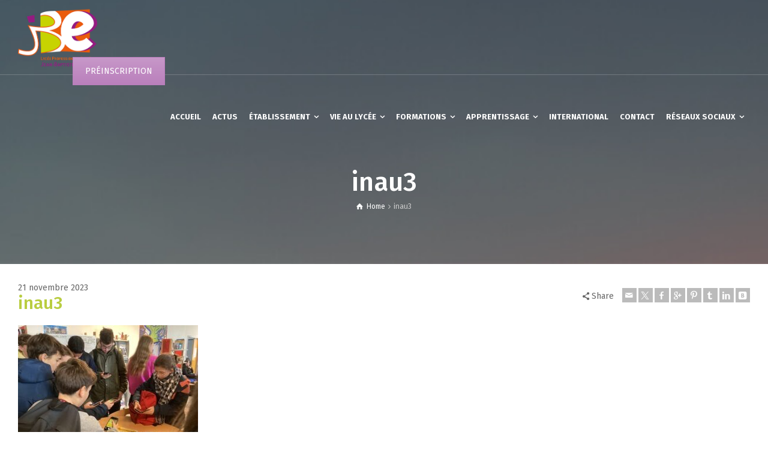

--- FILE ---
content_type: text/html; charset=UTF-8
request_url: https://lyceejberiau.fr/2023/11/07/novembre-2023/inau3/
body_size: 19643
content:
<!doctype html>
<html lang="fr-FR" class="no-js">
<head> 
<meta charset="UTF-8" />  
<meta name="viewport" content="width=device-width, initial-scale=1, maximum-scale=1">
 
<meta name='robots' content='index, follow, max-image-preview:large, max-snippet:-1, max-video-preview:-1' />
<script type="text/javascript">/*<![CDATA[ */ var html = document.getElementsByTagName("html")[0]; html.className = html.className.replace("no-js", "js"); window.onerror=function(e,f){var body = document.getElementsByTagName("body")[0]; body.className = body.className.replace("rt-loading", ""); var e_file = document.createElement("a");e_file.href = f;console.log( e );console.log( e_file.pathname );}/* ]]>*/</script>

	<!-- This site is optimized with the Yoast SEO plugin v26.7 - https://yoast.com/wordpress/plugins/seo/ -->
	<title>inau3 - Lycée Jean-Baptiste Eriau</title>
	<link rel="canonical" href="https://lyceejberiau.fr/2023/11/07/novembre-2023/inau3/" />
	<meta property="og:locale" content="fr_FR" />
	<meta property="og:type" content="article" />
	<meta property="og:title" content="inau3 - Lycée Jean-Baptiste Eriau" />
	<meta property="og:url" content="https://lyceejberiau.fr/2023/11/07/novembre-2023/inau3/" />
	<meta property="og:site_name" content="Lycée Jean-Baptiste Eriau" />
	<meta property="article:modified_time" content="2023-11-21T08:03:48+00:00" />
	<meta property="og:image" content="https://lyceejberiau.fr/2023/11/07/novembre-2023/inau3" />
	<meta property="og:image:width" content="450" />
	<meta property="og:image:height" content="337" />
	<meta property="og:image:type" content="image/jpeg" />
	<meta name="twitter:card" content="summary_large_image" />
	<script type="application/ld+json" class="yoast-schema-graph">{"@context":"https://schema.org","@graph":[{"@type":"WebPage","@id":"https://lyceejberiau.fr/2023/11/07/novembre-2023/inau3/","url":"https://lyceejberiau.fr/2023/11/07/novembre-2023/inau3/","name":"inau3 - Lycée Jean-Baptiste Eriau","isPartOf":{"@id":"https://lyceejberiau.fr/#website"},"primaryImageOfPage":{"@id":"https://lyceejberiau.fr/2023/11/07/novembre-2023/inau3/#primaryimage"},"image":{"@id":"https://lyceejberiau.fr/2023/11/07/novembre-2023/inau3/#primaryimage"},"thumbnailUrl":"https://lyceejberiau.fr/wp-content/uploads/2023/11/inau3.jpg","datePublished":"2023-11-21T08:00:18+00:00","dateModified":"2023-11-21T08:03:48+00:00","breadcrumb":{"@id":"https://lyceejberiau.fr/2023/11/07/novembre-2023/inau3/#breadcrumb"},"inLanguage":"fr-FR","potentialAction":[{"@type":"ReadAction","target":["https://lyceejberiau.fr/2023/11/07/novembre-2023/inau3/"]}]},{"@type":"ImageObject","inLanguage":"fr-FR","@id":"https://lyceejberiau.fr/2023/11/07/novembre-2023/inau3/#primaryimage","url":"https://lyceejberiau.fr/wp-content/uploads/2023/11/inau3.jpg","contentUrl":"https://lyceejberiau.fr/wp-content/uploads/2023/11/inau3.jpg","width":450,"height":337},{"@type":"BreadcrumbList","@id":"https://lyceejberiau.fr/2023/11/07/novembre-2023/inau3/#breadcrumb","itemListElement":[{"@type":"ListItem","position":1,"name":"Accueil","item":"https://lyceejberiau.fr/"},{"@type":"ListItem","position":2,"name":"Novembre 2023","item":"https://lyceejberiau.fr/2023/11/07/novembre-2023/"},{"@type":"ListItem","position":3,"name":"inau3"}]},{"@type":"WebSite","@id":"https://lyceejberiau.fr/#website","url":"https://lyceejberiau.fr/","name":"Lycée Jean-Baptiste Eriau","description":"","potentialAction":[{"@type":"SearchAction","target":{"@type":"EntryPoint","urlTemplate":"https://lyceejberiau.fr/?s={search_term_string}"},"query-input":{"@type":"PropertyValueSpecification","valueRequired":true,"valueName":"search_term_string"}}],"inLanguage":"fr-FR"}]}</script>
	<!-- / Yoast SEO plugin. -->


<link rel='dns-prefetch' href='//fonts.googleapis.com' />
<link rel='dns-prefetch' href='//www.googletagmanager.com' />
<link rel="alternate" type="application/rss+xml" title="Lycée Jean-Baptiste Eriau &raquo; Flux" href="https://lyceejberiau.fr/feed/" />
<link rel="alternate" title="oEmbed (JSON)" type="application/json+oembed" href="https://lyceejberiau.fr/wp-json/oembed/1.0/embed?url=https%3A%2F%2Flyceejberiau.fr%2F2023%2F11%2F07%2Fnovembre-2023%2Finau3%2F" />
<link rel="alternate" title="oEmbed (XML)" type="text/xml+oembed" href="https://lyceejberiau.fr/wp-json/oembed/1.0/embed?url=https%3A%2F%2Flyceejberiau.fr%2F2023%2F11%2F07%2Fnovembre-2023%2Finau3%2F&#038;format=xml" />
<style id='wp-img-auto-sizes-contain-inline-css' type='text/css'>
img:is([sizes=auto i],[sizes^="auto," i]){contain-intrinsic-size:3000px 1500px}
/*# sourceURL=wp-img-auto-sizes-contain-inline-css */
</style>
<style id='wp-emoji-styles-inline-css' type='text/css'>

	img.wp-smiley, img.emoji {
		display: inline !important;
		border: none !important;
		box-shadow: none !important;
		height: 1em !important;
		width: 1em !important;
		margin: 0 0.07em !important;
		vertical-align: -0.1em !important;
		background: none !important;
		padding: 0 !important;
	}
/*# sourceURL=wp-emoji-styles-inline-css */
</style>
<style id='wp-block-library-inline-css' type='text/css'>
:root{--wp-block-synced-color:#7a00df;--wp-block-synced-color--rgb:122,0,223;--wp-bound-block-color:var(--wp-block-synced-color);--wp-editor-canvas-background:#ddd;--wp-admin-theme-color:#007cba;--wp-admin-theme-color--rgb:0,124,186;--wp-admin-theme-color-darker-10:#006ba1;--wp-admin-theme-color-darker-10--rgb:0,107,160.5;--wp-admin-theme-color-darker-20:#005a87;--wp-admin-theme-color-darker-20--rgb:0,90,135;--wp-admin-border-width-focus:2px}@media (min-resolution:192dpi){:root{--wp-admin-border-width-focus:1.5px}}.wp-element-button{cursor:pointer}:root .has-very-light-gray-background-color{background-color:#eee}:root .has-very-dark-gray-background-color{background-color:#313131}:root .has-very-light-gray-color{color:#eee}:root .has-very-dark-gray-color{color:#313131}:root .has-vivid-green-cyan-to-vivid-cyan-blue-gradient-background{background:linear-gradient(135deg,#00d084,#0693e3)}:root .has-purple-crush-gradient-background{background:linear-gradient(135deg,#34e2e4,#4721fb 50%,#ab1dfe)}:root .has-hazy-dawn-gradient-background{background:linear-gradient(135deg,#faaca8,#dad0ec)}:root .has-subdued-olive-gradient-background{background:linear-gradient(135deg,#fafae1,#67a671)}:root .has-atomic-cream-gradient-background{background:linear-gradient(135deg,#fdd79a,#004a59)}:root .has-nightshade-gradient-background{background:linear-gradient(135deg,#330968,#31cdcf)}:root .has-midnight-gradient-background{background:linear-gradient(135deg,#020381,#2874fc)}:root{--wp--preset--font-size--normal:16px;--wp--preset--font-size--huge:42px}.has-regular-font-size{font-size:1em}.has-larger-font-size{font-size:2.625em}.has-normal-font-size{font-size:var(--wp--preset--font-size--normal)}.has-huge-font-size{font-size:var(--wp--preset--font-size--huge)}.has-text-align-center{text-align:center}.has-text-align-left{text-align:left}.has-text-align-right{text-align:right}.has-fit-text{white-space:nowrap!important}#end-resizable-editor-section{display:none}.aligncenter{clear:both}.items-justified-left{justify-content:flex-start}.items-justified-center{justify-content:center}.items-justified-right{justify-content:flex-end}.items-justified-space-between{justify-content:space-between}.screen-reader-text{border:0;clip-path:inset(50%);height:1px;margin:-1px;overflow:hidden;padding:0;position:absolute;width:1px;word-wrap:normal!important}.screen-reader-text:focus{background-color:#ddd;clip-path:none;color:#444;display:block;font-size:1em;height:auto;left:5px;line-height:normal;padding:15px 23px 14px;text-decoration:none;top:5px;width:auto;z-index:100000}html :where(.has-border-color){border-style:solid}html :where([style*=border-top-color]){border-top-style:solid}html :where([style*=border-right-color]){border-right-style:solid}html :where([style*=border-bottom-color]){border-bottom-style:solid}html :where([style*=border-left-color]){border-left-style:solid}html :where([style*=border-width]){border-style:solid}html :where([style*=border-top-width]){border-top-style:solid}html :where([style*=border-right-width]){border-right-style:solid}html :where([style*=border-bottom-width]){border-bottom-style:solid}html :where([style*=border-left-width]){border-left-style:solid}html :where(img[class*=wp-image-]){height:auto;max-width:100%}:where(figure){margin:0 0 1em}html :where(.is-position-sticky){--wp-admin--admin-bar--position-offset:var(--wp-admin--admin-bar--height,0px)}@media screen and (max-width:600px){html :where(.is-position-sticky){--wp-admin--admin-bar--position-offset:0px}}

/*# sourceURL=wp-block-library-inline-css */
</style><style id='global-styles-inline-css' type='text/css'>
:root{--wp--preset--aspect-ratio--square: 1;--wp--preset--aspect-ratio--4-3: 4/3;--wp--preset--aspect-ratio--3-4: 3/4;--wp--preset--aspect-ratio--3-2: 3/2;--wp--preset--aspect-ratio--2-3: 2/3;--wp--preset--aspect-ratio--16-9: 16/9;--wp--preset--aspect-ratio--9-16: 9/16;--wp--preset--color--black: #000000;--wp--preset--color--cyan-bluish-gray: #abb8c3;--wp--preset--color--white: #ffffff;--wp--preset--color--pale-pink: #f78da7;--wp--preset--color--vivid-red: #cf2e2e;--wp--preset--color--luminous-vivid-orange: #ff6900;--wp--preset--color--luminous-vivid-amber: #fcb900;--wp--preset--color--light-green-cyan: #7bdcb5;--wp--preset--color--vivid-green-cyan: #00d084;--wp--preset--color--pale-cyan-blue: #8ed1fc;--wp--preset--color--vivid-cyan-blue: #0693e3;--wp--preset--color--vivid-purple: #9b51e0;--wp--preset--gradient--vivid-cyan-blue-to-vivid-purple: linear-gradient(135deg,rgb(6,147,227) 0%,rgb(155,81,224) 100%);--wp--preset--gradient--light-green-cyan-to-vivid-green-cyan: linear-gradient(135deg,rgb(122,220,180) 0%,rgb(0,208,130) 100%);--wp--preset--gradient--luminous-vivid-amber-to-luminous-vivid-orange: linear-gradient(135deg,rgb(252,185,0) 0%,rgb(255,105,0) 100%);--wp--preset--gradient--luminous-vivid-orange-to-vivid-red: linear-gradient(135deg,rgb(255,105,0) 0%,rgb(207,46,46) 100%);--wp--preset--gradient--very-light-gray-to-cyan-bluish-gray: linear-gradient(135deg,rgb(238,238,238) 0%,rgb(169,184,195) 100%);--wp--preset--gradient--cool-to-warm-spectrum: linear-gradient(135deg,rgb(74,234,220) 0%,rgb(151,120,209) 20%,rgb(207,42,186) 40%,rgb(238,44,130) 60%,rgb(251,105,98) 80%,rgb(254,248,76) 100%);--wp--preset--gradient--blush-light-purple: linear-gradient(135deg,rgb(255,206,236) 0%,rgb(152,150,240) 100%);--wp--preset--gradient--blush-bordeaux: linear-gradient(135deg,rgb(254,205,165) 0%,rgb(254,45,45) 50%,rgb(107,0,62) 100%);--wp--preset--gradient--luminous-dusk: linear-gradient(135deg,rgb(255,203,112) 0%,rgb(199,81,192) 50%,rgb(65,88,208) 100%);--wp--preset--gradient--pale-ocean: linear-gradient(135deg,rgb(255,245,203) 0%,rgb(182,227,212) 50%,rgb(51,167,181) 100%);--wp--preset--gradient--electric-grass: linear-gradient(135deg,rgb(202,248,128) 0%,rgb(113,206,126) 100%);--wp--preset--gradient--midnight: linear-gradient(135deg,rgb(2,3,129) 0%,rgb(40,116,252) 100%);--wp--preset--font-size--small: 13px;--wp--preset--font-size--medium: 20px;--wp--preset--font-size--large: 36px;--wp--preset--font-size--x-large: 42px;--wp--preset--spacing--20: 0.44rem;--wp--preset--spacing--30: 0.67rem;--wp--preset--spacing--40: 1rem;--wp--preset--spacing--50: 1.5rem;--wp--preset--spacing--60: 2.25rem;--wp--preset--spacing--70: 3.38rem;--wp--preset--spacing--80: 5.06rem;--wp--preset--shadow--natural: 6px 6px 9px rgba(0, 0, 0, 0.2);--wp--preset--shadow--deep: 12px 12px 50px rgba(0, 0, 0, 0.4);--wp--preset--shadow--sharp: 6px 6px 0px rgba(0, 0, 0, 0.2);--wp--preset--shadow--outlined: 6px 6px 0px -3px rgb(255, 255, 255), 6px 6px rgb(0, 0, 0);--wp--preset--shadow--crisp: 6px 6px 0px rgb(0, 0, 0);}:where(.is-layout-flex){gap: 0.5em;}:where(.is-layout-grid){gap: 0.5em;}body .is-layout-flex{display: flex;}.is-layout-flex{flex-wrap: wrap;align-items: center;}.is-layout-flex > :is(*, div){margin: 0;}body .is-layout-grid{display: grid;}.is-layout-grid > :is(*, div){margin: 0;}:where(.wp-block-columns.is-layout-flex){gap: 2em;}:where(.wp-block-columns.is-layout-grid){gap: 2em;}:where(.wp-block-post-template.is-layout-flex){gap: 1.25em;}:where(.wp-block-post-template.is-layout-grid){gap: 1.25em;}.has-black-color{color: var(--wp--preset--color--black) !important;}.has-cyan-bluish-gray-color{color: var(--wp--preset--color--cyan-bluish-gray) !important;}.has-white-color{color: var(--wp--preset--color--white) !important;}.has-pale-pink-color{color: var(--wp--preset--color--pale-pink) !important;}.has-vivid-red-color{color: var(--wp--preset--color--vivid-red) !important;}.has-luminous-vivid-orange-color{color: var(--wp--preset--color--luminous-vivid-orange) !important;}.has-luminous-vivid-amber-color{color: var(--wp--preset--color--luminous-vivid-amber) !important;}.has-light-green-cyan-color{color: var(--wp--preset--color--light-green-cyan) !important;}.has-vivid-green-cyan-color{color: var(--wp--preset--color--vivid-green-cyan) !important;}.has-pale-cyan-blue-color{color: var(--wp--preset--color--pale-cyan-blue) !important;}.has-vivid-cyan-blue-color{color: var(--wp--preset--color--vivid-cyan-blue) !important;}.has-vivid-purple-color{color: var(--wp--preset--color--vivid-purple) !important;}.has-black-background-color{background-color: var(--wp--preset--color--black) !important;}.has-cyan-bluish-gray-background-color{background-color: var(--wp--preset--color--cyan-bluish-gray) !important;}.has-white-background-color{background-color: var(--wp--preset--color--white) !important;}.has-pale-pink-background-color{background-color: var(--wp--preset--color--pale-pink) !important;}.has-vivid-red-background-color{background-color: var(--wp--preset--color--vivid-red) !important;}.has-luminous-vivid-orange-background-color{background-color: var(--wp--preset--color--luminous-vivid-orange) !important;}.has-luminous-vivid-amber-background-color{background-color: var(--wp--preset--color--luminous-vivid-amber) !important;}.has-light-green-cyan-background-color{background-color: var(--wp--preset--color--light-green-cyan) !important;}.has-vivid-green-cyan-background-color{background-color: var(--wp--preset--color--vivid-green-cyan) !important;}.has-pale-cyan-blue-background-color{background-color: var(--wp--preset--color--pale-cyan-blue) !important;}.has-vivid-cyan-blue-background-color{background-color: var(--wp--preset--color--vivid-cyan-blue) !important;}.has-vivid-purple-background-color{background-color: var(--wp--preset--color--vivid-purple) !important;}.has-black-border-color{border-color: var(--wp--preset--color--black) !important;}.has-cyan-bluish-gray-border-color{border-color: var(--wp--preset--color--cyan-bluish-gray) !important;}.has-white-border-color{border-color: var(--wp--preset--color--white) !important;}.has-pale-pink-border-color{border-color: var(--wp--preset--color--pale-pink) !important;}.has-vivid-red-border-color{border-color: var(--wp--preset--color--vivid-red) !important;}.has-luminous-vivid-orange-border-color{border-color: var(--wp--preset--color--luminous-vivid-orange) !important;}.has-luminous-vivid-amber-border-color{border-color: var(--wp--preset--color--luminous-vivid-amber) !important;}.has-light-green-cyan-border-color{border-color: var(--wp--preset--color--light-green-cyan) !important;}.has-vivid-green-cyan-border-color{border-color: var(--wp--preset--color--vivid-green-cyan) !important;}.has-pale-cyan-blue-border-color{border-color: var(--wp--preset--color--pale-cyan-blue) !important;}.has-vivid-cyan-blue-border-color{border-color: var(--wp--preset--color--vivid-cyan-blue) !important;}.has-vivid-purple-border-color{border-color: var(--wp--preset--color--vivid-purple) !important;}.has-vivid-cyan-blue-to-vivid-purple-gradient-background{background: var(--wp--preset--gradient--vivid-cyan-blue-to-vivid-purple) !important;}.has-light-green-cyan-to-vivid-green-cyan-gradient-background{background: var(--wp--preset--gradient--light-green-cyan-to-vivid-green-cyan) !important;}.has-luminous-vivid-amber-to-luminous-vivid-orange-gradient-background{background: var(--wp--preset--gradient--luminous-vivid-amber-to-luminous-vivid-orange) !important;}.has-luminous-vivid-orange-to-vivid-red-gradient-background{background: var(--wp--preset--gradient--luminous-vivid-orange-to-vivid-red) !important;}.has-very-light-gray-to-cyan-bluish-gray-gradient-background{background: var(--wp--preset--gradient--very-light-gray-to-cyan-bluish-gray) !important;}.has-cool-to-warm-spectrum-gradient-background{background: var(--wp--preset--gradient--cool-to-warm-spectrum) !important;}.has-blush-light-purple-gradient-background{background: var(--wp--preset--gradient--blush-light-purple) !important;}.has-blush-bordeaux-gradient-background{background: var(--wp--preset--gradient--blush-bordeaux) !important;}.has-luminous-dusk-gradient-background{background: var(--wp--preset--gradient--luminous-dusk) !important;}.has-pale-ocean-gradient-background{background: var(--wp--preset--gradient--pale-ocean) !important;}.has-electric-grass-gradient-background{background: var(--wp--preset--gradient--electric-grass) !important;}.has-midnight-gradient-background{background: var(--wp--preset--gradient--midnight) !important;}.has-small-font-size{font-size: var(--wp--preset--font-size--small) !important;}.has-medium-font-size{font-size: var(--wp--preset--font-size--medium) !important;}.has-large-font-size{font-size: var(--wp--preset--font-size--large) !important;}.has-x-large-font-size{font-size: var(--wp--preset--font-size--x-large) !important;}
/*# sourceURL=global-styles-inline-css */
</style>

<style id='classic-theme-styles-inline-css' type='text/css'>
/*! This file is auto-generated */
.wp-block-button__link{color:#fff;background-color:#32373c;border-radius:9999px;box-shadow:none;text-decoration:none;padding:calc(.667em + 2px) calc(1.333em + 2px);font-size:1.125em}.wp-block-file__button{background:#32373c;color:#fff;text-decoration:none}
/*# sourceURL=/wp-includes/css/classic-themes.min.css */
</style>
<link rel='stylesheet' id='contact-form-7-css' href='https://lyceejberiau.fr/wp-content/plugins/contact-form-7/includes/css/styles.css?ver=6.1.4' type='text/css' media='all' />
<link rel='stylesheet' id='wpos-slick-style-css' href='https://lyceejberiau.fr/wp-content/plugins/wp-responsive-recent-post-slider/assets/css/slick.css?ver=3.7.1' type='text/css' media='all' />
<link rel='stylesheet' id='wppsac-public-style-css' href='https://lyceejberiau.fr/wp-content/plugins/wp-responsive-recent-post-slider/assets/css/recent-post-style.css?ver=3.7.1' type='text/css' media='all' />
<link rel='stylesheet' id='theme-style-all-css' href='https://lyceejberiau.fr/wp-content/themes/rttheme19/css/layout3/app.min.css?ver=2.17' type='text/css' media='all' />
<link rel='stylesheet' id='mediaelement-skin-css' href='https://lyceejberiau.fr/wp-content/themes/rttheme19/css/mejs-skin.min.css?ver=2.17' type='text/css' media='all' />
<link rel='stylesheet' id='fontello-css' href='https://lyceejberiau.fr/wp-content/themes/rttheme19/css/fontello/css/fontello.css?ver=2.17' type='text/css' media='all' />
<link rel='stylesheet' id='theme-style-css' href='https://lyceejberiau.fr/wp-content/themes/rttheme19/style.css?ver=6.9' type='text/css' media='all' />
<link rel='stylesheet' id='theme-dynamic-css' href='https://lyceejberiau.fr/wp-content/uploads/rttheme19/dynamic-style.css?ver=251105090532' type='text/css' media='all' />
<link rel='stylesheet' id='rt-google-fonts-css' href='//fonts.googleapis.com/css?family=Fira+Sans%3A500%2Cregular%2C700&#038;subset=latin%2Clatin-ext&#038;ver=1.0.0' type='text/css' media='all' />
<script type="text/javascript" src="https://lyceejberiau.fr/wp-includes/js/jquery/jquery.min.js?ver=3.7.1" id="jquery-core-js"></script>
<script type="text/javascript" src="https://lyceejberiau.fr/wp-includes/js/jquery/jquery-migrate.min.js?ver=3.4.1" id="jquery-migrate-js"></script>
<link rel="https://api.w.org/" href="https://lyceejberiau.fr/wp-json/" /><link rel="alternate" title="JSON" type="application/json" href="https://lyceejberiau.fr/wp-json/wp/v2/media/7635" /><link rel="EditURI" type="application/rsd+xml" title="RSD" href="https://lyceejberiau.fr/xmlrpc.php?rsd" />
<meta name="generator" content="WordPress 6.9" />
<link rel='shortlink' href='https://lyceejberiau.fr/?p=7635' />
<meta name="generator" content="Site Kit by Google 1.170.0" /><style type="text/css" id="simple-css-output">/* var color */:root { --white: #FFFFFF; --fuchsia: #8D297D; --fuschsia-hover: #79226B; --light-fuchsia: #8D297D4D; --dark-fuchsia: #5C1A51; --gray: #D3D0D0; --light-gray: #E5E6E8; --alternative-dark-gray: #B7B7B7; --dark-gray: #4A4A4A; --pale-brown: #F7F7F7; --red: #F26666; --ivory--: #E5E5E5}.page-id-6519 .default-style { color: var(--dark-gray);}/* suppression apparence champ number *//* Chrome, Safari, Edge, Opera */input::-webkit-outer-spin-button,input::-webkit-inner-spin-button { -webkit-appearance: none; margin: 0;}/* Firefox */input[type=number] { -moz-appearance: textfield;}/* ===============/* suppression elements =================*//* menu */.page-id-6519 nav.main-navigation { display: none;}.page-id-6519 .top-header { height: 155px;}/* menu scroll */.top-header.stuck { background-color: var(--white); box-shadow: none;}/* title page */.page-id-6519 section.page-title { display: none;}/* breadcrumb */.page-id-6519 .breadcrumb { display: none;}/* background */.page-id-6519 .rt-parallax-background { background-image: none !important; background-color: var(--white) !important;}/* .page-id-6519 .overlapped-header .sub_page_header .content_row_wrapper > div { margin-top: 80px;} */.page-id-6519 .content_row_wrapper.default { display: none;}/* footer */.page-id-6519 .content_row.row.clearfix.footer_contents.footer_info_bar.fullwidth,.page-id-6519 #footer { display: none;}@media screen and (min-width: 992px) { .page-id-6519 #logo img { max-width: 110px; }}.page-id-6519 .header-elements { height: 149px; border-bottom: 1px solid var(--light-gray);}/* ================ *//* =============== Container=================*/.formulaire-inscription { max-width: 1097px; margin: 13em auto auto auto;}.formulaire-inscription #gform_page_1_1 { max-width: 730px; margin: 0 auto;}/* presentation form */.formulaire-inscription h1 { color: var(--dark-gray); text-align: center; font-size: 40px; line-height: 48px;}@media screen and (max-width: 767px) { .formulaire-inscription h1 { font-size: 28px; }}.annee-scolaire { font-size: 20px; text-align: center;}/* =============== button form=================*/.gform_wrapper.gravity-theme .gform_page_footer { text-align: center;}.gform_wrapper.gravity-theme .gform_page_footer input+input { margin-left: 0 !important;}.gform_next_button { background-color: var(--fuchsia) !important; color: var(--white) !important; box-shadow: 0px 2px 13px var(--light-fuchsia) !important; border-radius: 7.5px !important; -webkit-border-radius: 7.5px; -moz-border-radius: 7.5px; -ms-border-radius: 7.5px; -o-border-radius: 7.5px; font-size: 16px !important; padding: 19px 29px !important; width: 150px !important; height: 53px !important; text-transform: uppercase; font-family: "Fira Sans" !important;}.gform_next_button:hover { background-color: var(--fuschsia-hover) !important;}.gform_next_button:active { background-color: var(--dark-fuchsia) !important; padding: 19px 29px 15px 29px !important;}/* responsive */@media screen and (max-width: 767px) { .gform_next_button { padding: initial !important; }}/* ajustement padding */div#gform_page_1_2,div#gform_page_1_3,div#gform_page_1_4,div#gform_page_1_5,div#gform_page_1_6,div#gform_page_1_7,div#gform_page_1_8,div#gform_page_1_9,div#gform_page_1_10,div#gform_page_1_11,div#gform_page_1_12,div#gform_page_1_13,div#gform_page_1_14,div#gform_page_1_15,div#gform_page_1_16,div#gform_page_1_17,div#gform_page_1_18,div#gform_page_1_19,div#gform_page_1_20,div#gform_page_1_21,div#gform_page_1_22,div#gform_page_1_23,div#gform_page_1_24,div#gform_page_1_25,div#gform_page_1_26,div#gform_page_1_27,div#gform_page_1_28,div#gform_page_1_29,div#gform_page_1_30,div#gform_page_1_31,div#gform_page_1_32,div#gform_page_1_33,div#gform_page_1_34,div#gform_page_1_35,div#gform_page_1_36,div#gform_page_1_37,div#gform_page_1_38,div#gform_page_1_39 { margin-top: -2em;}/* =============== Steps=================*/.form-progress { position: relative; display: block; margin: 3rem auto; width: 100%; margin: 4rem auto 5rem auto;}progress { display: none; position: relative; top: 5px; left: 5px; -webkit-appearance: none; -moz-appearance: none; appearance: none; background: rgba(38, 55, 55, 0.8) !important; width: 100%; height: 2px; background: none; -webkit-transition: 1s; transition: 1s; will-change: contents;}progress::-webkit-progress-bar { background-color: rgba(38, 55, 55, 0.8) !important;}progress::-webkit-progress-value { background-color: rgba(38, 55, 55, 0.8) !important; -webkit-transition: all 0.5s ease-in-out; transition: all 0.5s ease-in-out;}.form-progress-indicator { position: absolute; top: -0.4rem; left: 0; display: flex; flex-direction: column; width: 18% background: var(--white);}.form-progress-indicator.one { left: 0;}.form-progress-indicator.two { left: 27%;}.form-progress-indicator.three { left: 54%;}.form-progress-indicator.four { left: 81%;}.form-progress-indicator.active { -webkit-animation: bounce 0.5s forwards; animation: bounce 0.5s forwards; -webkit-animation-delay: 0.5s; animation-delay: 0.5s; /* border-color: #263737; */ /* background-color: #263737; */}.sr-only { position: absolute; width: 1px; height: 1px; padding: 0; margin: -1px; overflow: hidden; clip: rect(0, 0, 0, 0); border: 0;}/* ---- */.one span.step-number { transform: translateX(10px);}.two span.step-number,.three span.step-number { margin: 0 auto;}.four .step-number { margin: 0 auto;}span.step-number { width: 28px !important; height: 28px !important; background-color: var(--gray); border-radius: 50%; font-size: 16px; text-align: center; padding-top: 2px; color: var(--white);}span.title { font-size: 16px; padding-top: 16px; text-align: center; color: var(--gray); font-weight: 600;}.active span.step-number { background-color: var(--fuchsia);}.active span.title { color: var(--fuchsia);}/* arrow */.one span.step-number:after,.two span.step-number:after,.three span.step-number:after { content: ""; height: 1px; top: 0.8em; position: absolute; background-color: var(--gray);}.one span.step-number:after { width: 15.7em; left: 3.5em;}.two span.step-number:after { width: 12.5em; left: 7.5em;}.three span.step-number:after { width: 13em; left: 7.8em;}.one.finish span.step-number:after,.two.finish span.step-number:after,.three.finish span.step-number:after { background-color: var(--fuchsia);}/* responsive */@media screen and (min-width: 768px) and (max-width: 1080px) { .one span.step-number:after { width: 21vw; left: 6vw; } .two span.step-number:after { left: 14.5vw; width: 14.5vw; } .three span.step-number:after { left: 15.25vw; width: 13.5vw; }}@media screen and (max-width: 767px) { .page-id-6519 .col.col-sm-12.col-xs-12 { padding: 0 !important; } .form-progress-indicator { width: 8%; } .form-progress-indicator.two { left: 25%; } .form-progress-indicator.three { left: 50%; } .form-progress-indicator.four { left: 75%; } span.title { font-size: 14px; text-align: left; } .form-progress-indicator.two .step-number { left: 0.9em; position: relative; } .form-progress-indicator.three .step-number { left: 0.7em; position: relative; } .form-progress-indicator.four .step-number { position: relative; left: 1.5em; } .one span.step-number:after { width: 14.5vw; left: 8.5vw; } .two span.step-number:after { width: 13vw; left: 8vw; } .three span.step-number:after { left: 8.5vw; width: 17vw; }}/* ============= *//* subtitle */p.subtitle-form { text-align: center; font-size: 18px; font-weight: 600;}/* Questions form */h2.title_form { color: var(--dark-gray) !important; text-align: center; font-size: 40px; padding-top: 100px; padding-bottom: 40px; max-width: 900px; margin: 0 auto;}@media screen and (max-width: 767px) { h2.title_form { font-size: 28px; margin: 0 1em; }}/* =============== Grid elements=================*/.gform_wrapper.gravity-theme .gform_fields { grid-row-gap: 32px;}@media screen and (min-width: 1110px) { .grid-left { transform: translateX(35px); }}@media screen and (min-width: 951px) { .grid-left { grid-column-start: 4 !important; grid-column-end: 7 !important; max-width: 220px; } .grid-right { grid-column-start: 7 !important; grid-column-end: 10 !important; max-width: 220px; }}@media screen and (min-width: 768px) and (max-width: 950px) { .grid-left { grid-column-start: 3 !important; grid-column-end: 7 !important; } .grid-right { grid-column-start: 7 !important; grid-column-end: 11 !important; }}@media screen and (min-width: 768px) { .grid-center { grid-column-start: 4 !important; grid-column-end: 10 !important; min-width: 381px; max-width: 381px; justify-self: center; }}/* ====== *//* =============== input style =================*/.page-id-6519 ::placeholder { color: var(--alternative-dark-gray); font-weight: 300; text-transform: uppercase;}.gform_wrapper.gravity-theme input[type=color],.gform_wrapper.gravity-theme input[type=date],.gform_wrapper.gravity-theme input[type=datetime-local],.gform_wrapper.gravity-theme input[type=datetime],.gform_wrapper.gravity-theme input[type=email],.gform_wrapper.gravity-theme input[type=month],.gform_wrapper.gravity-theme input[type=number],.gform_wrapper.gravity-theme input[type=password],.gform_wrapper.gravity-theme input[type=search],.gform_wrapper.gravity-theme input[type=tel],.gform_wrapper.gravity-theme input[type=text],.gform_wrapper.gravity-theme input[type=time],.gform_wrapper.gravity-theme input[type=url],.gform_wrapper.gravity-theme input[type=week],.gform_wrapper.gravity-theme select,.gform_wrapper.gravity-theme textarea { font-size: 16px; font-weight: 600; color: var(--dark-gray); border: 1px solid var(--alternative-dark-gray); border-radius: 6px; padding: 18px 12px; height: 56px; background-color: var(--white);}.gform_wrapper.gravity-theme input[type=color]:focus,.gform_wrapper.gravity-theme input[type=date]:focus,.gform_wrapper.gravity-theme input[type=datetime-local]:focus,.gform_wrapper.gravity-theme input[type=datetime]:focus,.gform_wrapper.gravity-theme input[type=email]:focus,.gform_wrapper.gravity-theme input[type=month]:focus,.gform_wrapper.gravity-theme input[type=number]:focus,.gform_wrapper.gravity-theme input[type=password]:focus,.gform_wrapper.gravity-theme input[type=search]:focus,.gform_wrapper.gravity-theme input[type=tel]:focus,.gform_wrapper.gravity-theme input[type=text]:focus,.gform_wrapper.gravity-theme input[type=time]:focus,.gform_wrapper.gravity-theme input[type=url]:focus,.gform_wrapper.gravity-theme input[type=week]:focus,.gform_wrapper.gravity-theme select:focus,.gform_wrapper.gravity-theme textarea:focus { border: 2px solid var(--fuchsia) !important;}input:focus { outline: none;}.gform_wrapper.gravity-theme input[type=text]:active { font-weight: 600; border: 2px solid var(--fuchsia) !important;}/* first step nom */input#gform_previous_button_1_9 { display: none;}.gform_page_footer.top_label { margin-top: 3em !important;}/* =============== previous button=================*//* previous button */#gform_1 .gform_previous_button { position: absolute; top: 26em; left: -6em;}@media screen and (min-width: 950px) and (max-width: 1479px) { #gform_1 .gform_previous_button { left: 1em; }}@media screen and (min-width: 500px) and (max-width: 949px) { #gform_1 .gform_previous_button { top: 26em; left: 1em; }}@media screen and (max-width: 500px) { #gform_1 .gform_previous_button { top: 27em; left: 0em; }}/* =============== input date=================*/.date-naissance .ginput_container_date input { min-width: 70px !important;}@media screen and (min-width: 995px) { .date-naissance { grid-column-start: 4 !important; grid-column-end: 10 !important; max-width: 381px; justify-self: center; }}@media screen and (min-width: 768px) and (max-width: 994px) { .date-naissance { grid-column-start: 3 !important; grid-column-end: 11 !important; justify-self: center; max-width: 381px; }}@media screen and (min-width: 490px) and (max-width: 767px) { .date-naissance { grid-column-start: 2 !important; grid-column-end: 12 !important; justify-self: center; max-width: 381px; }}@media screen and (min-width: 400px) and (max-width: 489px) { .date-naissance { justify-self: center; max-width: 381px; }}.date-naissance #input_1_13 { border: 1px solid var(--alternative-dark-gray); border-radius: 6px;}.date-naissance div div:nth-child(1) { position: relative; margin-left: 12em;}.date-naissance div div:nth-child(1):before { content: "Date de naissance"; position: absolute; left: -9.5em; width: 11em; font-weight: 600;}.date-naissance div div:nth-child(1):after { content: ""; background-image: url(https://dev.lyceejberiau.fr/wp-content/uploads/2022/02/Icon-material-cake-1.svg); position: absolute; left: -10em; width: 100%; height: 100%; background-repeat: no-repeat; margin-left: -1em; top: 1.4em;}/* delete margin */.date-naissance .ginput_container_date+.ginput_container_date { margin-left: 0 !important;}/* input jour */input#input_1_13_2 { border: none !important; border-right: 1px solid var(--gray) !important; border-left: 1px solid var(--gray) !important; text-align: center; border-radius: inherit;}/* input mois */input#input_1_13_1 { border: none !important; border-right: 1px solid var(--gray) !important; text-align: center; border-radius: inherit;}/* input annee */input#input_1_13_3 { border: none !important; text-align: center; border-radius: inherit;}input#input_1_13_2:focus,input#input_1_13_1:focus,input#input_1_13_3:focus { border: 2px solid var(--fuchsia) !important;}input#input_1_13_3:focus { border-radius: 0 6px 6px 0 !important; -webkit-border-radius: 0 6px 6px 0 !important; -moz-border-radius: 0 6px 6px 0 !important; -ms-border-radius: 0 6px 6px 0 !important; -o-border-radius: 0 6px 6px 0 !important;}@media screen and (max-width: 399px) { .date-naissance { grid-column-start: 1 !important; grid-column-end: 13 !important; justify-self: center; } .date-naissance div div:nth-child(1) { margin-left: 9em; } .date-naissance div div:nth-child(1):before { left: -6.5em; width: 5em; } .date-naissance div div:nth-child(1):after { left: -7em; }}/* =============== Step sexe=================*/.gchoice.gchoice_1_17_0 { margin-right: 7em;}.input-radio { grid-column-start: 5 !important; grid-column-end: 9 !important; max-width: 381px; margin-left: -1em !important; margin-bottom: 3em !important; justify-self: center;}/* Put this in your Style.css-------------------------------*/.gfield_checkbox div,.gfield_radio div { position: relative;}.gform_wrapper .input-radio .gfield_radio div label { font-weight: 600; font-size: 22px !important; text-transform: uppercase; flex-direction: column-reverse; display: flex !important;}/* checked style text + svg*//* fille */.gfield_radio .gchoice_1_17_0 input[type="radio"]:checked+.state label svg #Tracé_672 { fill: var(--fuchsia) !important;}/* garçon */.gfield_radio .gchoice_1_17_1 input[type="radio"]:checked+.state label svg #Tracé_673 { fill: var(--fuchsia) !important;}div#input_1_17 { display: flex;}/* sexe */.gform_wrapper .gform_fields .input-radio.gf_list_inline .gfield_radio .pretty .state label:before { width: calc(1.09em + 2px); height: calc(1.09em + 2px); top: 6.5em !important;}.gform_wrapper .gform_fields .input-radio.gf_list_inline .gfield_radio .pretty .state label:after { width: calc(1.4em + 2px); height: calc(1.4em + 2px); top: 6.38em !important; /* left: -0.16em; */}/* fille */.gform_wrapper .gform_fields .input-radio.gf_list_inline .gfield_radio .pretty .state label#label_1_17_0:before { left: 3.1em;}.gform_wrapper .gform_fields .input-radio.gf_list_inline .gfield_radio .pretty .state label#label_1_17_0:after { left: 2.95em;}/* garçon */.gform_wrapper .gform_fields .input-radio.gf_list_inline .gfield_radio .pretty .state label#label_1_17_1:before { left: 3.75em;}.gform_wrapper .gform_fields .input-radio.gf_list_inline .gfield_radio .pretty .state label#label_1_17_1:after { left: 3.6em;}/* svg */.input-radio svg { width: 100%; margin-bottom: 22px;}/* =============== subtitle style=================*//* subtitle step */p.subtitle1 { font-size: 28px; text-align: center; margin-top: -1em;}@media screen and (max-width: 767px) { p.subtitle1 { font-size: 22px; }}p.subtitle2 { text-align: center; margin-top: -1.4em;}/* =============== pays =================*//*.gform_wrapper.gravity-theme .nationalite .ginput_container_address span { flex: 0 0 58%; border-radius: 6px; width: 100% !important;}*/.gform_wrapper.gravity-theme .nationalite .ginput_container_address span { flex: 0 0 100%; border-radius: 6px; width: 20vw!important;}div#input_1_21 { justify-content: center;}select#input_1_21_6,span.customselect.hasCustomSelect { width: 17% !important;}.customselect { width: 100% !important;}@media screen and (max-width: 767px) { .gform_wrapper.gravity-theme .nationalite .ginput_container_address span { flex: 0 0 90%; width: 90%; text-indent: 0.5em; } .gform_wrapper.gravity-theme .nationalite .ginput_container_address span { width: 80vw!important;} select#input_1_21_6, span.customselect.hasCustomSelect { width: 90% !important; }}/* =============== telephone=================*/.tel-input .ginput_container_phone { position: relative}.tel-input .ginput_container_phone:before { content: ""; background-image: url(https://dev.lyceejberiau.fr/wp-content/uploads/2022/02/Icon-metro-mobile-1.svg); position: absolute; left: 2em; width: 2em; height: 100%; background-repeat: no-repeat; margin-left: -1em; top: 1.3em; z-index: 9999;}.tel-input input[type=tel] { padding: 18px 35px !important;}/* button next step */#gform_page_1_7 .gform_next_button,#gform_page_1_12 .gform_next_button,#gform_page_1_18 .gform_next_button { width: inherit !important;}/* responsive */@media screen and (max-width: 767px) { #gform_page_1_7 .gform_next_button, #gform_page_1_14 .gform_next_button, #gform_page_1_20 .gform_next_button { padding: 12px 20px !important; }}/* =============== classe etablissement=================*/@media screen and (min-width: 1150px) { #field_1_41.grid-right { grid-column-start: 7 !important; grid-column-end: 11 !important; max-width: 280px; }}/* =============== style checkbox=================*//* checkbox */.gfield_checkbox { display: flex;}i.icon { margin-left: 0 !important;}/* container-choice */.gfield_checkbox .gchoice { background-color: var(--pale-brown); padding: 18px 26px; margin-right: 3em !important; border-radius: 6px;}/* input size */.gform_wrapper .gform_fields .gfield .gfield_checkbox .pretty .state label:before,.gform_wrapper .gform_fields .gfield .gfield_checkbox .pretty .state label:after { width: calc(1.43em + 2px) !important; height: calc(1.43em + 2px) !important;}.gform_wrapper .gform_fields .gfield .gfield_checkbox .pretty .state label:before,.gform_wrapper .gform_fields .gfield .gfield_checkbox .pretty .state label:after { transform: translate(-3px, -3px);}/* hover */#gform_wrapper_1 .gform_body .gform_fields .gfield .gfield_checkbox .pretty.p-icon .state label:before { background-color: var(--white);}#gform_wrapper_1 .gform_body .gform_fields .gfield .gfield_checkbox .pretty.p-icon input:checked~.state label:before { background-color: var(--fuchsia);}@media screen and (max-width: 767px) { .gfield_checkbox { flex-wrap: wrap; justify-content: center; } /* container-choice */ .gfield_checkbox .gchoice { width: 75% !important; margin-right: 0 !important; }}/* =============== diplome obtenu=================*/@media screen and (min-width: 1150px) { #field_1_46.grid-center { grid-column-start: 2 !important; grid-column-end: 10 !important; justify-self: center; }}/* =============== radio button yes-no=================*/.gform_wrapper .gform_body .gform_fields .gfield.two-choices .gfield_radio .pretty .state label { font-size: 16px;}.two-choices .gfield_radio .gchoice { margin-bottom: 20px !important; background-color: var(--pale-brown); border: 1px solid var(--pale-brown); border-radius: 6px; padding: 19px 16px; text-transform: uppercase;}.gform_wrapper .gform_fields .gfield.two-choices .gfield_radio .pretty .state label:before { width: calc(1.5em + 2px); height: calc(1.5em + 2px); top: -0.25em !important;}.gform_wrapper .gform_fields .gfield.two-choices .gfield_radio .pretty .state label:after { width: calc(2em + 2px); height: calc(2em + 2px); top: -0.5em !important; left: -0.25em;}.two-choices { min-width: 260px; max-width: 260px; grid-column-start: 2 !important; grid-column-end: 12 !important; justify-self: center;}/* ===============Acccueil personnalise=================*/.four-checkbox-choice { min-width: inherit; max-width: inherit; grid-column-start: 2 !important; grid-column-end: 12 !important;}/* =============== Classe=================*/.two-choices.radio-list { min-width: 460px; max-width: 460px; grid-column-start: 2 !important; grid-column-end: 12 !important; justify-self: center; margin-top: -1em !important;}@media screen and (min-width: 767px) { .two-choices.radio-list br { display: none }}.two-choices.radio-list br { margin-top: 1em;}@media screen and (max-width: 767px) { .two-choices.radio-list { min-width: inherit; max-width: 360px; grid-column-start: 1 !important; grid-column-end: 13 !important; }}/* =============== Année classe=================*/.two-choices.radio-list.annee { grid-column-start: 2 !important; grid-column-end: 12 !important; min-width: 300px; max-width: 300px;}.two-choices.radio-list.annee .gfield_radio { margin-top: -1.7em;}.two-choices.radio-list.annee .gfield_radio .gchoice { background-color: var(--white); border: none; margin-bottom: 0 !important;}/* =============== Radio inline - BASE (pour toutes les sections)=================*/.radio-inline { grid-column-start: 3 !important; grid-column-end: 11 !important; min-width: inherit !important; max-width: inherit !important;}.radio-inline .gfield_radio { display: flex; flex-direction: row; flex-wrap: wrap;}.radio-inline .gfield_radio .gchoice { width: 31% !important;}svg.svg-radio { display: block; margin-bottom: 1em; width: 100%;}.radio-inline .gfield_radio .state label .title-radio { font-size: 22px; font-weight: 600; text-align: center;}p.subtitle-radio { margin-top: -1em;}/* =============== Regime=================*//* =============== FIX REGIME - Colonnes + espacement=================*//* radio inline */.radio-inline { grid-column-start: 3 !important; grid-column-end: 11 !important; min-width: inherit !important; max-width: inherit !important;}.radio-inline .gfield_radio { display: flex; flex-direction: row; flex-wrap: wrap;}.radio-inline .gfield_radio .gchoice { width: 23% !important; /* MODIFIÉ: 31% -> 23% pour 4 colonnes */}svg.svg-radio { display: block; margin-bottom: 1em; width: 100%;}.radio-inline .gfield_radio .state label .title-radio { font-size: 22px; font-weight: 600; text-align: center;}p.subtitle-radio { margin-top: -1em; font-size: 14px; /* AJOUTÉ pour réduire la taille */}/* adjust title externe */#label_1_86_0 .title-radio,#label_1_90_0 .title-radio { margin-top: 0.84em; position: relative;}/* adjust title occasionnel */#label_1_86_2 .title-radio { text-indent: 0; /* MODIFIÉ: suppression du text-indent */}/* AJOUT: adjust title interne */#label_1_86_3 .title-radio,#label_1_90_3 .title-radio { margin-top: 0.89em; position: relative;}/* radio */.gform_wrapper .gform_fields .radio-inline .gfield_radio .pretty .state label:before { width: calc(1.72em + 2px); height: calc(1.72em + 2px); top: 9.5em !important;}/* input radio */.gform_wrapper .gform_fields .radio-inline .gfield_radio .pretty .state #label_1_86_0:before,.gform_wrapper .gform_fields .radio-inline .gfield_radio .pretty .state #label_1_86_1:before { left: 7em;}.gform_wrapper .gform_fields .radio-inline .gfield_radio .pretty .state #label_1_86_2:before { left: 7em; /* MODIFIÉ: 8em -> 7em pour centrer */}/* AJOUT: input radio interne */.gform_wrapper .gform_fields .radio-inline .gfield_radio .pretty .state #label_1_86_3:before { left: 7em;}.gform_wrapper .gform_fields .radio-inline .gfield_radio .pretty .state label:after { width: calc(2.2em + 2px); height: calc(2.2em + 2px); top: 9.2em !important;}/* adjust left checked */.gform_wrapper .gform_fields .radio-inline .gfield_radio .pretty .state #label_1_86_0:after,.gform_wrapper .gform_fields .radio-inline .gfield_radio .pretty .state #label_1_86_1:after { left: 6.74em;}.gform_wrapper .gform_fields .radio-inline .gfield_radio .pretty .state #label_1_86_2:after { left: 6.74em; /* MODIFIÉ: 7.79em -> 6.74em pour centrer */}/* AJOUT: adjust left checked interne */.gform_wrapper .gform_fields .radio-inline .gfield_radio .pretty .state #label_1_86_3:after { left: 6.74em;}/* specificite si eleve 4/3ème */.grid-center.radio-inline.spec-classe .gfield_radio .gchoice { width: 46% !important;}.gform_wrapper .gform_fields .radio-inline.spec-classe .gfield_radio .pretty .state #label_1_90_0:before,.gform_wrapper .gform_fields .radio-inline.spec-classe .gfield_radio .pretty .state #label_1_90_1:before { left: 7em;}.gform_wrapper .gform_fields .radio-inline.spec-classe .gfield_radio .pretty .state #label_1_90_0:after,.gform_wrapper .gform_fields .radio-inline.spec-classe .gfield_radio .pretty .state #label_1_90_1:after { left: 6.75em;}/* AJOUT: spec-classe interne */.gform_wrapper .gform_fields .radio-inline.spec-classe .gfield_radio .pretty .state #label_1_90_3:before { left: 7em;}.gform_wrapper .gform_fields .radio-inline.spec-classe .gfield_radio .pretty .state #label_1_90_3:after { left: 6.75em;}/* checked *//* externe */.gfield_radio .gchoice_1_86_0 input[type="radio"]:checked+.state label svg #Groupe_762 path,.gfield_radio .gchoice_1_90_0 input[type="radio"]:checked+.state label svg #Groupe_762 path { fill: var(--fuchsia) !important;}/* demi-pension */.gfield_radio .gchoice_1_86_1 input[type="radio"]:checked+.state label svg #Groupe_759 path,.gfield_radio .gchoice_1_90_1 input[type="radio"]:checked+.state label svg #Groupe_759 path { fill: var(--fuchsia) !important;}/* occasionel */.gfield_radio .gchoice_1_86_2 input[type="radio"]:checked+.state label svg #Groupe_764 path { fill: var(--fuchsia) !important;}/* AJOUT: interne checked */.gfield_radio .gchoice_1_86_3 input[type="radio"]:checked+.state label svg #Groupe_765 path,.gfield_radio .gchoice_1_90_3 input[type="radio"]:checked+.state label svg #Groupe_765 path { fill: var(--fuchsia) !important;}/* responsive */@media screen and (max-width: 950px) { .radio-inline { grid-column-start: 1 !important; grid-column-end: 13 !important; min-width: inherit !important; max-width: inherit !important; justify-self: center; }}@media screen and (max-width: 679px) { .radio-inline .gfield_radio .gchoice { width: inherit !important; margin-bottom: 4em !important; margin-right: 0 !important; } .radio-inline .gfield_radio { flex-direction: column; } .radio-inline .gfield_radio .gchoice label { padding-left: 0 !important; text-align: center !important; width: 100% !important; } #label_1_86_2 .title-radio { text-indent: 0; } .gform_wrapper .gform_fields .radio-inline .gfield_radio .pretty .state #label_1_86_0:before, .gform_wrapper .gform_fields .radio-inline .gfield_radio .pretty .state #label_1_86_1:before, .gform_wrapper .gform_fields .radio-inline .gfield_radio .pretty .state #label_1_86_2:before, .gform_wrapper .gform_fields .radio-inline .gfield_radio .pretty .state #label_1_86_3:before, .gform_wrapper .gform_fields .radio-inline.spec-classe .gfield_radio .pretty .state #label_1_90_0:before, .gform_wrapper .gform_fields .radio-inline.spec-classe .gfield_radio .pretty .state #label_1_90_1:before, .gform_wrapper .gform_fields .radio-inline.spec-classe .gfield_radio .pretty .state #label_1_90_3:before { left: 50%; top: 100% !important; transform: translate(-50%, -50%); } .gform_wrapper .gform_fields .radio-inline .gfield_radio .pretty .state #label_1_86_0:after, .gform_wrapper .gform_fields .radio-inline .gfield_radio .pretty .state #label_1_86_1:after, .gform_wrapper .gform_fields .radio-inline .gfield_radio .pretty .state #label_1_86_2:after, .gform_wrapper .gform_fields .radio-inline .gfield_radio .pretty .state #label_1_86_3:after, .gform_wrapper .gform_fields .radio-inline.spec-classe .gfield_radio .pretty .state #label_1_90_0:after, .gform_wrapper .gform_fields .radio-inline.spec-classe .gfield_radio .pretty .state #label_1_90_1:after, .gform_wrapper .gform_fields .radio-inline.spec-classe .gfield_radio .pretty .state #label_1_90_3:after { left: 50%; top: 100% !important; transform: translate(-48%, -50%) scale(0.4) !important; } /* specificite si eleve 4/3ème */ .grid-center.radio-inline.spec-classe .gfield_radio .gchoice { width: 100% !important; }}#field_1_86.radio-inline .gfield_radio { gap: 1em; /* Ajoute de l'espace entre les colonnes */ justify-content: space-between; /* Distribue l'espace */}#field_1_86.radio-inline .gfield_radio .gchoice { width: 22% !important; /* Réduit encore plus */}#field_1_86 p.subtitle-radio { font-size: 13px; /* Réduit légèrement la taille */ line-height: 1.2;}/* =============== TRANSPORT=================*/.radio-inline.transport { grid-column-start: 2 !important; grid-column-end: 12 !important; justify-self: inherit; margin-bottom: 2em !important;}.radio-inline.transport .gfield_radio { justify-content: center;}.radio-inline.transport .gfield_radio .gchoice { width: 22% !important; margin: 0 auto;}.radio-inline.transport .gfield_radio .gchoice label { width: 100%;}.radio-inline.transport .title-radio { text-transform: uppercase;}.gform_wrapper .gform_fields .radio-inline.transport .gfield_radio .pretty .state label:before { left: 60% !important; top: 100% !important; transform: translate(-50%, -50%);}.gform_wrapper .gform_fields .radio-inline.transport .gfield_radio .pretty .state label:after { left: 60% !important; top: 100% !important; transform: translate(-50%, -50%) scale(0.4) !important;}/* 2roues */label#label_1_100_2 .title-radio { margin-top: 1.45em;}label#label_1_100_2 svg { transform: translateY(10px);}/* a pied */label#label_1_100_3 .title-radio { margin-top: 0.9em;}/* checked transport */.gfield_radio .gchoice_1_100_0 input[type="radio"]:checked+.state label svg #Groupe_772 path,.gfield_radio .gchoice_1_100_1 input[type="radio"]:checked+.state label svg #Groupe_774 path,.gfield_radio .gchoice_1_100_2 input[type="radio"]:checked+.state label svg #Groupe_775 path,.gfield_radio .gchoice_1_100_3 input[type="radio"]:checked+.state label svg #Groupe_778 path { fill: var(--fuchsia) !important;}/* responsive transport */@media screen and (min-width: 768px) and (max-width: 1024px) { .radio-inline.transport { grid-column-start: 1 !important; grid-column-end: 13 !important; }}@media screen and (max-width: 767px) { .radio-inline.transport { margin-bottom: 0 !important; } .radio-inline.transport .gfield_radio .gchoice { width: 100% !important; margin: 0 auto; } .gform_wrapper .gform_fields .radio-inline.transport .gfield_radio .pretty .state label:before { left: 50% !important; top: 100% !important; transform: translate(-50%, -50%); } .gform_wrapper .gform_fields .radio-inline.transport .gfield_radio .pretty .state label:after { left: 50% !important; top: 100% !important; transform: translate(-50%, -50%) scale(0.4) !important; }}/* =============== lien parente =================*/@media screen and (min-width: 1025px) { .grid-center.radio-simple-inline { grid-column-start: 4 !important; grid-column-end: 12 !important; min-width: inherit; max-width: inherit; justify-self: inherit; }}.grid-center.radio-simple-inline .gfield_radio { display: flex; flex-direction: row; flex-wrap: wrap;}.grid-center.radio-simple-inline .gfield_radio .gchoice { width: 20%; background-color: var(--pale-brown); padding: 18px 26px; margin-right: 3em !important; text-transform: uppercase;}.grid-center.radio-simple-inline .gfield_radio .gchoice label { font-size: 16px !important;}.grid-center.radio-simple-inline .gfield_radio .gchoice label:before { width: calc(1.5em + 2px) !important; height: calc(1.5em + 2px) !important; top: -0.25em !important;}.grid-center.radio-simple-inline .gfield_radio .gchoice label:after { width: calc(2em + 2px) !important; height: calc(2em + 2px) !important; top: -0.5em !important; left: -0.25em !important;}@media screen and (min-width: 768px) and (max-width: 1024px) { .grid-center.radio-simple-inline { grid-column-start: 2 !important; grid-column-end: 12 !important; min-width: inherit; max-width: inherit; justify-self: center; } .grid-center.radio-simple-inline .gfield_radio .gchoice { width: 25%; }}@media screen and (max-width: 767px) { .grid-center.radio-simple-inline { justify-self: center; } .grid-center.radio-simple-inline .gfield_radio { flex-direction: column } .grid-center.radio-simple-inline .gfield_radio .gchoice { width: 100%; margin-bottom: 1em !important; }}/* =============== Autre lien parente=================*//* autre lien */.two-choices.radio-list.other { min-width: 170px; max-width: 170px; grid-column-start: 2 !important; grid-column-end: 12 !important;}.two-choices.radio-list.other .gfield_radio { display: flex; justify-content: center;}#field_1_127 div,#field_1_182 div { width: 93%;}/* changement next step */input#gform_next_button_1_128 { transform: translateX(-0.4em);}/* =============== adresse =================*/.adresse-representant { margin-top: -1em !important; grid-column-start: 2 !important; grid-column-end: 12 !important; justify-self: center; min-width: 381px; max-width: 381px;}.adresse-representant .address_line_1 { order: 1; margin-bottom: 20px !important;}.adresse-representant .address_line_2 { order: 2; margin-bottom: 20px !important;}.adresse-representant .address_city { order: 4; padding-left: 1%; padding-right: 0 !important;}.adresse-representant .address_zip { order: 3; padding-left: 0 !important; padding-right: 20px !important;}@media screen and (max-width: 640px) { .adresse-representant .address_zip { order: 3; margin-bottom: 20px !important; padding-right: 0 !important; }}@media screen and (max-width: 400px) { .adresse-representant { min-width: inherit; max-width: inherit; }}/* =============== mail representant =================*/@media screen and (min-width: 768px) { .grid-center.mail { grid-column-start: 4 !important; grid-column-end: 10 !important; min-width: 468px; max-width: 468px; justify-self: center; }}/* =============== situation familiale=================*/.grid-center.situation-familiale { grid-column-start: 1 !important; grid-column-end: 13 !important; min-width: 220px; max-width: 220px; justify-self: center; width:20vw;}.situation-familiale .customselect { border-radius: 6px !important; -webkit-border-radius: 6px !important; -moz-border-radius: 6px !important; -ms-border-radius: 6px !important; -o-border-radius: 6px !important;}@media screen and (min-width: 1025px) { select#input_1_150, select#input_1_207 { width: 17.5%!important; } }@media screen and (max-width: 1024px) { select#input_1_150, select#input_1_207 { width: 65% !important; } .grid-center.situation-familiale { width:80vw;}}/* =============== connaissance lycee=================*/.grid-center.radio-simple-inline.multi-choices .gfield_radio .gchoice { text-transform: uppercase;}@media screen and (min-width: 1025px) { .grid-center.radio-simple-inline.multi-choices { grid-column-start: 1 !important; grid-column-end: 13 !important; } .grid-center.radio-simple-inline.multi-choices .gfield_radio { justify-content: center; } .grid-center.radio-simple-inline.multi-choices .gfield_radio .gchoice { margin-right: 2em !important; } .grid-center.radio-simple-inline.multi-choices .gfield_radio .gchoice:nth-child(1), .grid-center.radio-simple-inline.multi-choices .gfield_radio .gchoice:nth-child(4) { width: 14%; } .grid-center.radio-simple-inline.multi-choices .gfield_radio .gchoice:nth-child(2), .grid-center.radio-simple-inline.multi-choices .gfield_radio .gchoice:nth-child(3) { width: 17%; } .grid-center.radio-simple-inline.multi-choices .gfield_radio .gchoice:nth-child(5) { margin-right: 0; width: 20%; } .gchoice.gchoice_1_158_5.pretty.p-default.p-round.p-thick.p-jelly { margin-top: 1em;}}@media screen and (min-width: 768px) and (max-width: 1024px) { .grid-center.radio-simple-inline.multi-choices { grid-column-start: 1 !important; grid-column-end: 13 !important; } .grid-center.radio-simple-inline.multi-choices .gfield_radio { justify-content: center; } .grid-center.radio-simple-inline.multi-choices .gfield_radio .gchoice { margin-right: 2em !important; } .grid-center.radio-simple-inline.multi-choices .gfield_radio .gchoice:nth-child(1), .grid-center.radio-simple-inline.multi-choices .gfield_radio .gchoice:nth-child(4) { width: 20%; } .grid-center.radio-simple-inline.multi-choices .gfield_radio .gchoice:nth-child(2), .grid-center.radio-simple-inline.multi-choices .gfield_radio .gchoice:nth-child(3) { width: 26%; } .grid-center.radio-simple-inline.multi-choices .gfield_radio .gchoice:nth-child(5) { margin-right: 0; width: 30%; }}input { font-family: "Fira Sans" !important;}/* bug firefox */@-moz-document url-prefix() { .date-naissance div div:nth-child(1)::before { top: 1.25em; }}/* =============== submit=================*/#gform_submit_button_1 { background-color: var(--fuchsia) !important; color: var(--white) !important; box-shadow: 0px 2px 13px var(--light-fuchsia) !important; border-radius: 7.5px !important; -webkit-border-radius: 7.5px; -moz-border-radius: 7.5px; -ms-border-radius: 7.5px; -o-border-radius: 7.5px; font-size: 16px !important; padding: 19px 29px !important; width: 150px !important; height: 53px !important; text-transform: uppercase; font-family: "Fira Sans" !important;}#gform_submit_button_1:hover { background-color: var(--fuschsia-hover) !important;}#gform_submit_button_1:active { background-color: var(--dark-fuchsia) !important; padding: 19px 29px 15px 29px !important;}/* responsive */@media screen and (max-width: 767px) { #gform_submit_button_1 { padding: initial !important; }}/* =============== page validation=================*/h2.information-statut { font-size: 28px; text-align: center; color: var(--dark-gray);}p.prise-rdv { text-align: center; font-weight: 500;}.container-backhome { display: flex; justify-content: center; margin-top: 0.5em;}.backhome { background-color: var(--fuchsia) !important; border-color: var(--fuchsia) !important; color: var(--white) !important; box-shadow: 0px 2px 13px var(--light-fuchsia) !important; border-radius: 7.5px !important; -webkit-border-radius: 7.5px; -moz-border-radius: 7.5px; -ms-border-radius: 7.5px; -o-border-radius: 7.5px; font-size: 16px !important; padding: 17px 29px !important; height: 53px !important; text-transform: uppercase; font-family: "Fira Sans" !important; text-decoration: none !important;}.backhome:hover { background-color: var(--fuschsia-hover) !important; text-decoration: none !important;}.backhome:active { background-color: var(--dark-fuchsia) !important; padding: 19px 29px 15px 29px !important; text-decoration: none !important;}/* ===============erreur=================*/div#gform_1_validation_container { display: none;}.gfield_error input { border: 2px solid var(--red)!important;}.gform_wrapper .gfield_validation_message, .gform_wrapper .validation_message { background: var(--white); border: none!important; margin-top: -0.5em!important; padding: 0; text-align: center;}/* ================================*//*Recacptcha*/.grecaptcha-badge { visibility: hidden; }/* ===============Porte ouverte form=================*/#gform_wrapper_2 .gform_fields .gfield .pretty .state label:before, #gform_wrapper_2 .gform_fields .gfield .pretty .state label:after { top: 0.3em!important;}/*Titre form */.presentation-porte-ouverte h1 { font-size: 42px; margin-bottom: 0.8em;}p.date-porte-ouverte { font-size: 28px; font-weight: 500; margin-bottom: 0.8em;}p.informations-complementaires { font-size: 20px;}/* label */#field_2_1 .gfield_label, #field_2_4 .gfield_label, #field_2_5 .gfield_label, #field_2_6 .gfield_label, #field_2_8 .gfield_label, #field_2_12 .gfield_label { font-size: 18px; color: #333333;}/* submit */#gform_submit_button_2 { background-color: var(--fuchsia) !important; color: var(--white) !important; box-shadow: 0px 2px 13px var(--light-fuchsia) !important; border-radius: 7.5px !important; -webkit-border-radius: 7.5px; -moz-border-radius: 7.5px; -ms-border-radius: 7.5px; -o-border-radius: 7.5px; font-size: 16px !important; padding: 19px 29px !important; height: 53px !important; text-transform: uppercase; font-family: "Fira Sans" !important;}#gform_submit_button_2:hover { background-color: var(--fuschsia-hover) !important;}#gform_submit_button_2:active { background-color: var(--dark-fuchsia) !important; padding: 19px 29px 15px 29px !important;}/* responsive */@media screen and (max-width: 767px) { #gform_submit_button_2 { height: 65px !important; }}#gform_wrapper_2 .ginput_container label{white-space:inherit;}/* confirmation message */div#gform_confirmation_message_2 { font-size: 32px; font-weight: 500; text-align: center; padding: 2em 0;}.inscription{ background-color: var(--fuchsia) !important; color: var(--white) !important; border-radius: 7.5px !important; -webkit-border-radius: 7.5px !important; -moz-border-radius: 7.5px !important; -ms-border-radius: 7.5px !important; -o-border-radius: 7.5px !important; font-size: 16px !important; padding: 15px 20px !important; text-transform: uppercase; font-family: "Fira Sans" !important;}.inscription:hover:after{ background-color: var(--fuschsia-hover) !important;}/* menu */.top-header, .header-right, .header-elements { height: 125px!important;}#logo img { max-height: 95px;}@media screen and (min-width: 1025px) {ul.sub-menu { margin-top: -75px!important;}}/*Restauration navigation onglet styles */.vc_tta-color-grey.vc_tta-style-classic .vc_tta-panel.vc_active .vc_tta-panel-title>a {background-color: var(--fuschsia-hover)!important; color:#fff!important; }.vc_tta-color-grey.vc_tta-style-classic .vc_tta-tab.vc_active>a{background-color: var(--fuschsia-hover)!important;color:#fff!important;}</style>
<!--[if lt IE 9]><script src="https://lyceejberiau.fr/wp-content/themes/rttheme19/js/html5shiv.min.js"></script><![endif]-->
<!--[if gte IE 9]> <style type="text/css"> .gradient { filter: none; } </style> <![endif]-->

<!--Theme Version:2.17 Plugin Version:2.10-->
<meta name="generator" content="Powered by WPBakery Page Builder - drag and drop page builder for WordPress."/>
<link rel="icon" href="https://lyceejberiau.fr/wp-content/uploads/2020/01/cropped-logo-taille-web-32x32.jpg" sizes="32x32" />
<link rel="icon" href="https://lyceejberiau.fr/wp-content/uploads/2020/01/cropped-logo-taille-web-192x192.jpg" sizes="192x192" />
<link rel="apple-touch-icon" href="https://lyceejberiau.fr/wp-content/uploads/2020/01/cropped-logo-taille-web-180x180.jpg" />
<meta name="msapplication-TileImage" content="https://lyceejberiau.fr/wp-content/uploads/2020/01/cropped-logo-taille-web-270x270.jpg" />
<noscript><style> .wpb_animate_when_almost_visible { opacity: 1; }</style></noscript><link rel='stylesheet' id='js_composer_front-css' href='https://lyceejberiau.fr/wp-content/plugins/js_composer/assets/css/js_composer.min.css?ver=6.8.0' type='text/css' media='all' />
</head>
<body class="attachment wp-singular attachment-template-default single single-attachment postid-7635 attachmentid-7635 attachment-jpeg wp-embed-responsive wp-theme-rttheme19 rt-loading  layout3 overlapped-header wpb-js-composer js-comp-ver-6.8.0 vc_responsive">

		<!-- loader -->
		<div id="loader-wrapper"><div id="loader"></div></div>
		<!-- / #loader -->
		
<!-- background wrapper -->
<div id="container">   
 
		
	 

				

	<header class="top-header fullwidth ">

				

		<div class="header-elements fullwidth">
		
			<!-- mobile menu button -->
			<div class="mobile-menu-button"><span></span><span></span><span></span></div>

			
			<!-- logo -->
			<div id="logo" class="site-logo">
				 <a href="https://lyceejberiau.fr" title="Lycée Jean-Baptiste Eriau"><img src="https://lyceejberiau.fr/wp-content/uploads/2017/01/logo.png" alt="Lycée Jean-Baptiste Eriau" width="295" height="212" class="main_logo" /><img src="https://lyceejberiau.fr/wp-content/uploads/2017/01/logo.png" alt="Lycée Jean-Baptiste Eriau" class="sticky_logo" /></a> 			</div><!-- / end #logo -->


			<div class="header-right">
				<nav class="main-navigation"><ul id="navigation" class="menu"><li id='menu-item-3626' data-depth='0' class="menu-item menu-item-type-yawp_wim menu-item-object-yawp_wim">				<div class="yawp_wim_wrap">
					<div class="widget-area">
						<div id="text-5" class="yawp_wim_widget widget_text">			<div class="textwidget"><div class="vc_btn3-container vc_btn3-inline" ><a class="vc_general vc_btn3 vc_btn3-size-md vc_btn3-shape-square vc_btn3-style-modern vc_btn3-color-purple" href="http://www.lyceejberiau.fr/formulaire-inscription-ecole/" title="">PRÉINSCRIPTION</a></div>
<p>&nbsp;</p>
</div>
		</div>					</div>
				</div>
				</li>
<li id='menu-item-3136' data-depth='0' class="menu-item menu-item-type-post_type menu-item-object-page menu-item-home"><a  href="https://lyceejberiau.fr/"><span>ACCUEIL</span></a> </li>
<li id='menu-item-3226' data-depth='0' class="menu-item menu-item-type-custom menu-item-object-custom"><a  href="http://www.lyceejberiau.fr/actualites/"><span>ACTUS</span></a> </li>
<li id='menu-item-3230' data-depth='0' class="menu-item menu-item-type-custom menu-item-object-custom menu-item-has-children"><a  href="#"><span>ÉTABLISSEMENT</span></a> 
<ul class="sub-menu">
<li id='menu-item-3229' data-depth='1' class="menu-item menu-item-type-post_type menu-item-object-page"><a  href="https://lyceejberiau.fr/notre-projet/">Notre Projet</a> </li>
<li id='menu-item-3357' data-depth='1' class="menu-item menu-item-type-custom menu-item-object-custom menu-item-has-children"><a  href="#">Équipements Professionnels</a> 
	<ul class="sub-menu">
<li id='menu-item-3356' data-depth='2' class="menu-item menu-item-type-post_type menu-item-object-page"><a  href="https://lyceejberiau.fr/salle-vente/">Salle de vente</a> </li>
<li id='menu-item-3355' data-depth='2' class="menu-item menu-item-type-post_type menu-item-object-page"><a  href="https://lyceejberiau.fr/cuisine-pedagogique/">Cuisine pédagogique</a> </li>
<li id='menu-item-3354' data-depth='2' class="menu-item menu-item-type-post_type menu-item-object-page"><a  href="https://lyceejberiau.fr/salle-tp-puericulture/">Salle TP puériculture</a> </li>
<li id='menu-item-3353' data-depth='2' class="menu-item menu-item-type-post_type menu-item-object-page"><a  href="https://lyceejberiau.fr/salle-tp-activites-loisirs/">Salle TP activités loisirs</a> </li>
	</ul>
</li>
<li id='menu-item-3358' data-depth='1' class="menu-item menu-item-type-custom menu-item-object-custom menu-item-has-children"><a  href="#">Équipements Pédagogiques</a> 
	<ul class="sub-menu">
<li id='menu-item-3352' data-depth='2' class="menu-item menu-item-type-post_type menu-item-object-page"><a  href="https://lyceejberiau.fr/salle-multimedia/">Salle multimédia</a> </li>
<li id='menu-item-3351' data-depth='2' class="menu-item menu-item-type-post_type menu-item-object-page"><a  href="https://lyceejberiau.fr/salle-informatique/">Salle informatique</a> </li>
<li id='menu-item-3350' data-depth='2' class="menu-item menu-item-type-post_type menu-item-object-page"><a  href="https://lyceejberiau.fr/laboratoire/">Laboratoire</a> </li>
<li id='menu-item-3349' data-depth='2' class="menu-item menu-item-type-post_type menu-item-object-page"><a  href="https://lyceejberiau.fr/sport/">Sport</a> </li>
	</ul>
</li>
<li id='menu-item-3310' data-depth='1' class="menu-item menu-item-type-post_type menu-item-object-page"><a  href="https://lyceejberiau.fr/cdi/">CDI</a> </li>
<li id='menu-item-3313' data-depth='1' class="menu-item menu-item-type-post_type menu-item-object-page"><a  href="https://lyceejberiau.fr/historique/">Historique</a> </li>
</ul>
</li>
<li id='menu-item-3314' data-depth='0' class="menu-item menu-item-type-custom menu-item-object-custom menu-item-has-children"><a  href="#"><span>VIE AU LYCÉE</span></a> 
<ul class="sub-menu">
<li id='menu-item-3363' data-depth='1' class="menu-item menu-item-type-custom menu-item-object-custom menu-item-has-children"><a  href="#">Vie Scolaire</a> 
	<ul class="sub-menu">
<li id='menu-item-3365' data-depth='2' class="menu-item menu-item-type-post_type menu-item-object-page"><a  href="https://lyceejberiau.fr/foyer/">Foyer</a> </li>
	</ul>
</li>
<li id='menu-item-7829' data-depth='1' class="menu-item menu-item-type-post_type menu-item-object-page"><a  href="https://lyceejberiau.fr/tarifs/">Tarifs</a> </li>
<li id='menu-item-3364' data-depth='1' class="menu-item menu-item-type-post_type menu-item-object-page"><a  href="https://lyceejberiau.fr/restauration/">Restauration</a> </li>
<li id='menu-item-8963' data-depth='1' class="menu-item menu-item-type-post_type menu-item-object-page"><a  href="https://lyceejberiau.fr/internat/">Internat</a> </li>
<li id='menu-item-3318' data-depth='1' class="menu-item menu-item-type-post_type menu-item-object-page"><a  href="https://lyceejberiau.fr/suivi-educatif/">Suivi Éducatif</a> </li>
<li id='menu-item-3317' data-depth='1' class="menu-item menu-item-type-post_type menu-item-object-page"><a  href="https://lyceejberiau.fr/pastorale/">Pastorale</a> </li>
<li id='menu-item-3315' data-depth='1' class="menu-item menu-item-type-post_type menu-item-object-page"><a  href="https://lyceejberiau.fr/cesc/">CESC</a> </li>
</ul>
</li>
<li id='menu-item-3320' data-depth='0' class="menu-item menu-item-type-custom menu-item-object-custom menu-item-has-children"><a  href="#"><span>FORMATIONS</span></a> 
<ul class="sub-menu">
<li id='menu-item-3321' data-depth='1' class="menu-item menu-item-type-post_type menu-item-object-page"><a  href="https://lyceejberiau.fr/4e-3e-projet-professionnel/">4e / 3e à projet professionnel</a> </li>
<li id='menu-item-3324' data-depth='1' class="menu-item menu-item-type-post_type menu-item-object-page"><a  href="https://lyceejberiau.fr/capa-services-personnes-vente-espace-rural/">CAPA Services Aux Personnes et Vente en Espace Rural (SAPVER)</a> </li>
<li id='menu-item-3322' data-depth='1' class="menu-item menu-item-type-post_type menu-item-object-page"><a  href="https://lyceejberiau.fr/bac-pro-commerce-vente/">Bac Pro Commerce Vente (TCVA)</a> </li>
<li id='menu-item-3323' data-depth='1' class="menu-item menu-item-type-post_type menu-item-object-page"><a  href="https://lyceejberiau.fr/bac-pro-services-personne-territoires/">Bac Pro Services à la Personne et aux Territoires (SAPAT)</a> </li>
</ul>
</li>
<li id='menu-item-5522' data-depth='0' class="menu-item menu-item-type-custom menu-item-object-custom menu-item-has-children"><a  href="#"><span>APPRENTISSAGE</span></a> 
<ul class="sub-menu">
<li id='menu-item-5526' data-depth='1' class="menu-item menu-item-type-post_type menu-item-object-page"><a  href="https://lyceejberiau.fr/cap-sapver/">CAP SAPVER</a> </li>
<li id='menu-item-6051' data-depth='1' class="menu-item menu-item-type-post_type menu-item-object-page"><a  href="https://lyceejberiau.fr/bac-pro-tcva/">Bac Pro TCVA</a> </li>
<li id='menu-item-6053' data-depth='1' class="menu-item menu-item-type-post_type menu-item-object-page"><a  href="https://lyceejberiau.fr/bac-pro-sapat/">Bac Pro SAPAT</a> </li>
</ul>
</li>
<li id='menu-item-6932' data-depth='0' class="menu-item menu-item-type-post_type menu-item-object-page"><a  href="https://lyceejberiau.fr/international/"><span>INTERNATIONAL</span></a> </li>
<li id='menu-item-3142' data-depth='0' class="menu-item menu-item-type-post_type menu-item-object-page"><a  href="https://lyceejberiau.fr/contact/"><span>CONTACT</span></a> </li>
<li id='menu-item-5286' data-depth='0' class="menu-item menu-item-type-custom menu-item-object-custom menu-item-has-children"><a  href="#"><span>RÉSEAUX SOCIAUX</span></a> 
<ul class="sub-menu">
<li id='menu-item-5287' data-depth='1' class="menu-item menu-item-type-custom menu-item-object-custom"><a  href="https://www.facebook.com/Lyc%C3%A9e-Jean-Baptiste-Eriau-Ancenis-126740414339626">Facebook</a> </li>
<li id='menu-item-5295' data-depth='1' class="menu-item menu-item-type-custom menu-item-object-custom"><a  href="https://www.instagram.com/lycee_jbe">Instagram</a> </li>
<li id='menu-item-5288' data-depth='1' class="menu-item menu-item-type-custom menu-item-object-custom"><a  href="https://twitter.com/@LyceeJBEriau">Twitter</a> </li>
</ul>
</li>
</ul></nav>			</div><!-- / end .header-right -->


					<!-- mobile menu -->
		<div class="mobile-nav">
				<!-- navigation holder -->
				<nav>
					<ul id="mobile-navigation" class="mobile-navigation-menu"><li id='mobile-menu-item-3626' data-depth='0' class="menu-item menu-item-type-yawp_wim menu-item-object-yawp_wim">				<div class="yawp_wim_wrap">
					<div class="widget-area">
						<div id="text-5" class="yawp_wim_widget widget_text">			<div class="textwidget"><div class="vc_btn3-container vc_btn3-inline" ><a class="vc_general vc_btn3 vc_btn3-size-md vc_btn3-shape-square vc_btn3-style-modern vc_btn3-color-purple" href="http://www.lyceejberiau.fr/formulaire-inscription-ecole/" title="">PRÉINSCRIPTION</a></div>
<p>&nbsp;</p>
</div>
		</div>					</div>
				</div>
				</li>
<li id='mobile-menu-item-3136' data-depth='0' class="menu-item menu-item-type-post_type menu-item-object-page menu-item-home"><a  href="https://lyceejberiau.fr/"><span>ACCUEIL</span></a> </li>
<li id='mobile-menu-item-3226' data-depth='0' class="menu-item menu-item-type-custom menu-item-object-custom"><a  href="http://www.lyceejberiau.fr/actualites/"><span>ACTUS</span></a> </li>
<li id='mobile-menu-item-3230' data-depth='0' class="menu-item menu-item-type-custom menu-item-object-custom menu-item-has-children"><a  href="#"><span>ÉTABLISSEMENT</span></a> 
<ul class="sub-menu">
<li id='mobile-menu-item-3229' data-depth='1' class="menu-item menu-item-type-post_type menu-item-object-page"><a  href="https://lyceejberiau.fr/notre-projet/">Notre Projet</a> </li>
<li id='mobile-menu-item-3357' data-depth='1' class="menu-item menu-item-type-custom menu-item-object-custom menu-item-has-children"><a  href="#">Équipements Professionnels</a> 
	<ul class="sub-menu">
<li id='mobile-menu-item-3356' data-depth='2' class="menu-item menu-item-type-post_type menu-item-object-page"><a  href="https://lyceejberiau.fr/salle-vente/">Salle de vente</a> </li>
<li id='mobile-menu-item-3355' data-depth='2' class="menu-item menu-item-type-post_type menu-item-object-page"><a  href="https://lyceejberiau.fr/cuisine-pedagogique/">Cuisine pédagogique</a> </li>
<li id='mobile-menu-item-3354' data-depth='2' class="menu-item menu-item-type-post_type menu-item-object-page"><a  href="https://lyceejberiau.fr/salle-tp-puericulture/">Salle TP puériculture</a> </li>
<li id='mobile-menu-item-3353' data-depth='2' class="menu-item menu-item-type-post_type menu-item-object-page"><a  href="https://lyceejberiau.fr/salle-tp-activites-loisirs/">Salle TP activités loisirs</a> </li>
	</ul>
</li>
<li id='mobile-menu-item-3358' data-depth='1' class="menu-item menu-item-type-custom menu-item-object-custom menu-item-has-children"><a  href="#">Équipements Pédagogiques</a> 
	<ul class="sub-menu">
<li id='mobile-menu-item-3352' data-depth='2' class="menu-item menu-item-type-post_type menu-item-object-page"><a  href="https://lyceejberiau.fr/salle-multimedia/">Salle multimédia</a> </li>
<li id='mobile-menu-item-3351' data-depth='2' class="menu-item menu-item-type-post_type menu-item-object-page"><a  href="https://lyceejberiau.fr/salle-informatique/">Salle informatique</a> </li>
<li id='mobile-menu-item-3350' data-depth='2' class="menu-item menu-item-type-post_type menu-item-object-page"><a  href="https://lyceejberiau.fr/laboratoire/">Laboratoire</a> </li>
<li id='mobile-menu-item-3349' data-depth='2' class="menu-item menu-item-type-post_type menu-item-object-page"><a  href="https://lyceejberiau.fr/sport/">Sport</a> </li>
	</ul>
</li>
<li id='mobile-menu-item-3310' data-depth='1' class="menu-item menu-item-type-post_type menu-item-object-page"><a  href="https://lyceejberiau.fr/cdi/">CDI</a> </li>
<li id='mobile-menu-item-3313' data-depth='1' class="menu-item menu-item-type-post_type menu-item-object-page"><a  href="https://lyceejberiau.fr/historique/">Historique</a> </li>
</ul>
</li>
<li id='mobile-menu-item-3314' data-depth='0' class="menu-item menu-item-type-custom menu-item-object-custom menu-item-has-children"><a  href="#"><span>VIE AU LYCÉE</span></a> 
<ul class="sub-menu">
<li id='mobile-menu-item-3363' data-depth='1' class="menu-item menu-item-type-custom menu-item-object-custom menu-item-has-children"><a  href="#">Vie Scolaire</a> 
	<ul class="sub-menu">
<li id='mobile-menu-item-3365' data-depth='2' class="menu-item menu-item-type-post_type menu-item-object-page"><a  href="https://lyceejberiau.fr/foyer/">Foyer</a> </li>
	</ul>
</li>
<li id='mobile-menu-item-7829' data-depth='1' class="menu-item menu-item-type-post_type menu-item-object-page"><a  href="https://lyceejberiau.fr/tarifs/">Tarifs</a> </li>
<li id='mobile-menu-item-3364' data-depth='1' class="menu-item menu-item-type-post_type menu-item-object-page"><a  href="https://lyceejberiau.fr/restauration/">Restauration</a> </li>
<li id='mobile-menu-item-8963' data-depth='1' class="menu-item menu-item-type-post_type menu-item-object-page"><a  href="https://lyceejberiau.fr/internat/">Internat</a> </li>
<li id='mobile-menu-item-3318' data-depth='1' class="menu-item menu-item-type-post_type menu-item-object-page"><a  href="https://lyceejberiau.fr/suivi-educatif/">Suivi Éducatif</a> </li>
<li id='mobile-menu-item-3317' data-depth='1' class="menu-item menu-item-type-post_type menu-item-object-page"><a  href="https://lyceejberiau.fr/pastorale/">Pastorale</a> </li>
<li id='mobile-menu-item-3315' data-depth='1' class="menu-item menu-item-type-post_type menu-item-object-page"><a  href="https://lyceejberiau.fr/cesc/">CESC</a> </li>
</ul>
</li>
<li id='mobile-menu-item-3320' data-depth='0' class="menu-item menu-item-type-custom menu-item-object-custom menu-item-has-children"><a  href="#"><span>FORMATIONS</span></a> 
<ul class="sub-menu">
<li id='mobile-menu-item-3321' data-depth='1' class="menu-item menu-item-type-post_type menu-item-object-page"><a  href="https://lyceejberiau.fr/4e-3e-projet-professionnel/">4e / 3e à projet professionnel</a> </li>
<li id='mobile-menu-item-3324' data-depth='1' class="menu-item menu-item-type-post_type menu-item-object-page"><a  href="https://lyceejberiau.fr/capa-services-personnes-vente-espace-rural/">CAPA Services Aux Personnes et Vente en Espace Rural (SAPVER)</a> </li>
<li id='mobile-menu-item-3322' data-depth='1' class="menu-item menu-item-type-post_type menu-item-object-page"><a  href="https://lyceejberiau.fr/bac-pro-commerce-vente/">Bac Pro Commerce Vente (TCVA)</a> </li>
<li id='mobile-menu-item-3323' data-depth='1' class="menu-item menu-item-type-post_type menu-item-object-page"><a  href="https://lyceejberiau.fr/bac-pro-services-personne-territoires/">Bac Pro Services à la Personne et aux Territoires (SAPAT)</a> </li>
</ul>
</li>
<li id='mobile-menu-item-5522' data-depth='0' class="menu-item menu-item-type-custom menu-item-object-custom menu-item-has-children"><a  href="#"><span>APPRENTISSAGE</span></a> 
<ul class="sub-menu">
<li id='mobile-menu-item-5526' data-depth='1' class="menu-item menu-item-type-post_type menu-item-object-page"><a  href="https://lyceejberiau.fr/cap-sapver/">CAP SAPVER</a> </li>
<li id='mobile-menu-item-6051' data-depth='1' class="menu-item menu-item-type-post_type menu-item-object-page"><a  href="https://lyceejberiau.fr/bac-pro-tcva/">Bac Pro TCVA</a> </li>
<li id='mobile-menu-item-6053' data-depth='1' class="menu-item menu-item-type-post_type menu-item-object-page"><a  href="https://lyceejberiau.fr/bac-pro-sapat/">Bac Pro SAPAT</a> </li>
</ul>
</li>
<li id='mobile-menu-item-6932' data-depth='0' class="menu-item menu-item-type-post_type menu-item-object-page"><a  href="https://lyceejberiau.fr/international/"><span>INTERNATIONAL</span></a> </li>
<li id='mobile-menu-item-3142' data-depth='0' class="menu-item menu-item-type-post_type menu-item-object-page"><a  href="https://lyceejberiau.fr/contact/"><span>CONTACT</span></a> </li>
<li id='mobile-menu-item-5286' data-depth='0' class="menu-item menu-item-type-custom menu-item-object-custom menu-item-has-children"><a  href="#"><span>RÉSEAUX SOCIAUX</span></a> 
<ul class="sub-menu">
<li id='mobile-menu-item-5287' data-depth='1' class="menu-item menu-item-type-custom menu-item-object-custom"><a  href="https://www.facebook.com/Lyc%C3%A9e-Jean-Baptiste-Eriau-Ancenis-126740414339626">Facebook</a> </li>
<li id='mobile-menu-item-5295' data-depth='1' class="menu-item menu-item-type-custom menu-item-object-custom"><a  href="https://www.instagram.com/lycee_jbe">Instagram</a> </li>
<li id='mobile-menu-item-5288' data-depth='1' class="menu-item menu-item-type-custom menu-item-object-custom"><a  href="https://twitter.com/@LyceeJBEriau">Twitter</a> </li>
</ul>
</li>
</ul>				</nav>
		</div>
		
		</div>
	</header>


	<!-- main contents -->
	<div id="main_content">

	
<div class="content_row row sub_page_header fullwidth center-style" style="position:relative;overflow:hidden;">
	<div class="rt-parallax-background" data-rt-parallax-direction="-1" data-rt-parallax-effect="vertical" style="background-image: url(http://www.lyceejberiau.fr/wp-content/themes/rttheme19/images/skin12/sub-header-background.jpg);background-repeat: no-repeat;background-size: cover;background-position: center top;background-color: #000000;width:100%;height:100%;top:0;"></div>
	<div class="content_row_wrapper  default" ><div class="col col-sm-12"><section class="page-title"><h1>inau3</h1></section><div class="breadcrumb"><ol itemscope itemtype="https://schema.org/BreadcrumbList">
<li itemprop="itemListElement" itemscope itemtype="https://schema.org/ListItem">
<a itemprop="item" typeof="WebPage" class="icon-home" href="https://lyceejberiau.fr"><span itemprop="name">Home</span></a>
<meta itemprop="position" content="1"></li>
 <span class="icon-angle-right"></span> <li itemprop="itemListElement" itemscope itemtype="https://schema.org/ListItem">
<span itemprop="name">inau3</span>
<meta itemprop="position" content="2"></li>
</ol>
</div></div></div>
</div>

	<div  class="content_row default-style no-composer  fullwidth no-sidebar"><div class="content_row_wrapper clearfix "><div class="col col-sm-12 col-xs-12 ">
	  

	 
		 

<article class="single post-7635 attachment type-attachment status-inherit hentry" id="post-7635">
	
	
	<section class="post-title-holder row">


							<div class="col col-sm-7 col-xs-12">
			
				<section class="date">21 novembre 2023</section>				<!-- blog headline--> 
				<h2 class="entry-title">inau3</h2>			
							</div> 
				<div class="col col-sm-5 col-xs-12">
				
		<div class="social_share_holder">
		<div class="share_text"><span class="icon-share">Share</span></div>
		<ul class="social_media"><li class="mail"><a class="icon-mail " href="mailto:?body=https%3A%2F%2Flyceejberiau.fr%2F2023%2F11%2F07%2Fnovembre-2023%2Finau3%2F" title="Email" rel="nofollow"><span>Email</span></a></li><li class="twitter"><a class="icon-twitter " href="#" data-url="http://twitter.com/intent/tweet?text=inau3+https%3A%2F%2Flyceejberiau.fr%2F2023%2F11%2F07%2Fnovembre-2023%2Finau3%2F" title="Twitter" rel="nofollow"><span>Twitter</span></a></li><li class="facebook"><a class="icon-facebook " href="#" data-url="http://www.facebook.com/sharer/sharer.php?u=https%3A%2F%2Flyceejberiau.fr%2F2023%2F11%2F07%2Fnovembre-2023%2Finau3%2F&amp;title=inau3" title="Facebook" rel="nofollow"><span>Facebook</span></a></li><li class="gplus"><a class="icon-gplus " href="#" data-url="https://plus.google.com/share?url=https%3A%2F%2Flyceejberiau.fr%2F2023%2F11%2F07%2Fnovembre-2023%2Finau3%2F" title="Google +" rel="nofollow"><span>Google +</span></a></li><li class="pinterest"><a class="icon-pinterest " href="#" data-url="http://pinterest.com/pin/create/bookmarklet/?media=https%3A%2F%2Flyceejberiau.fr%2Fwp-content%2Fuploads%2F2023%2F11%2Finau3.jpg&amp;url=https%3A%2F%2Flyceejberiau.fr%2F2023%2F11%2F07%2Fnovembre-2023%2Finau3%2F&amp;is_video=false&amp;description=inau3" title="Pinterest" rel="nofollow"><span>Pinterest</span></a></li><li class="tumblr"><a class="icon-tumblr " href="#" data-url="http://tumblr.com/share?url=https%3A%2F%2Flyceejberiau.fr%2F2023%2F11%2F07%2Fnovembre-2023%2Finau3%2F&amp;title=inau3" title="Tumblr" rel="nofollow"><span>Tumblr</span></a></li><li class="linkedin"><a class="icon-linkedin " href="#" data-url="http://www.linkedin.com/shareArticle?mini=true&amp;url=https%3A%2F%2Flyceejberiau.fr%2F2023%2F11%2F07%2Fnovembre-2023%2Finau3%2F&amp;title=inau3&amp;source=" title="Linkedin" rel="nofollow"><span>Linkedin</span></a></li><li class="vkontakte"><a class="icon-vkontakte " href="#" data-url="http://vkontakte.ru/share.php?url=https%3A%2F%2Flyceejberiau.fr%2F2023%2F11%2F07%2Fnovembre-2023%2Finau3%2F" title="Vkontakte" rel="nofollow"><span>Vkontakte</span></a></li></ul>
		</div>					
			</div><!-- / .col --> 

	</section>

	<div class="text entry-content">		
		<!-- content--> 
		<p class="attachment"><a href='https://lyceejberiau.fr/wp-content/uploads/2023/11/inau3.jpg'><img fetchpriority="high" decoding="async" width="300" height="225" src="https://lyceejberiau.fr/wp-content/uploads/2023/11/inau3-300x225.jpg" class="attachment-medium size-medium" alt="" srcset="https://lyceejberiau.fr/wp-content/uploads/2023/11/inau3-300x225.jpg 300w, https://lyceejberiau.fr/wp-content/uploads/2023/11/inau3.jpg 450w" sizes="(max-width: 300px) 100vw, 300px" /></a></p>

		<!-- pagination--> 
		
		<!-- updated--> 
		<span class="updated hidden">21 novembre 2023</span>
	</div> 


			<!-- meta data -->
		<div class="post_data">

						<!-- user -->
			<span class="icon-user user margin-right20"><a href="https://lyceejberiau.fr/author/jberiau44/" title="Articles par @JBERIAU44" rel="author">@JBERIAU44</a></span>
			
			
			
			
		</div><!-- / end div  .post_data -->
	
</article>				 


	
	

		

</div></div></div>
</div><!-- / end #main_content -->

<!-- footer -->
<footer id="footer" class="clearfix footer" data-footer="">
	<section class="footer_widgets content_row row clearfix footer border_grid fixed_heights footer_contents fullwidth"><div class="content_row_wrapper default clearfix"><div id="footer-column-1" class="col col-xs-12 col-sm-6 widgets_holder"></div><div id="footer-column-2" class="col col-xs-12 col-sm-6 widgets_holder"></div></div></section><div class="content_row row clearfix footer_contents footer_info_bar fullwidth"><div class="content_row_wrapper default clearfix"><div class="col col-sm-12"><div class="copyright ">2016 © Lycée Jean Baptiste ERIAU  -  5 place Armand de Béthune, 44150 ANCENIS.  -  Tél : 02 40 83 00 76 </div><ul id="footer-navigation" class="menu"><li id="menu-item-3036" class="menu-item menu-item-type-custom menu-item-object-custom menu-item-3036"><a href="/mentions-legales">mentions légales</a></li>
<li id="menu-item-3037" class="menu-item menu-item-type-custom menu-item-object-custom menu-item-3037"><a href="https://www.slash-bloom.com">création site : Slash Bloom</a></li>
</ul></div></div></div></footer><!-- / end #footer -->

</div><!-- / end #container --> 
<script type="speculationrules">
{"prefetch":[{"source":"document","where":{"and":[{"href_matches":"/*"},{"not":{"href_matches":["/wp-*.php","/wp-admin/*","/wp-content/uploads/*","/wp-content/*","/wp-content/plugins/*","/wp-content/themes/rttheme19/*","/*\\?(.+)"]}},{"not":{"selector_matches":"a[rel~=\"nofollow\"]"}},{"not":{"selector_matches":".no-prefetch, .no-prefetch a"}}]},"eagerness":"conservative"}]}
</script>
<div class="side-panel-holder">
	<div class="side-panel-wrapper">
		<div class="side-panel-contents">
<form method="get"  action="https://lyceejberiau.fr/"  class="wp-search-form rt_form">
	<ul>
		<li><input type="text" class='search showtextback' placeholder="search" name="s" /><span class="icon-search-1"></span></li>
	</ul>
	</form><div class="side-panel-widgets">
</div>
		</div>
	</div>
</div>
<script type="text/javascript" src="https://lyceejberiau.fr/wp-includes/js/dist/hooks.min.js?ver=dd5603f07f9220ed27f1" id="wp-hooks-js"></script>
<script type="text/javascript" src="https://lyceejberiau.fr/wp-includes/js/dist/i18n.min.js?ver=c26c3dc7bed366793375" id="wp-i18n-js"></script>
<script type="text/javascript" id="wp-i18n-js-after">
/* <![CDATA[ */
wp.i18n.setLocaleData( { 'text direction\u0004ltr': [ 'ltr' ] } );
//# sourceURL=wp-i18n-js-after
/* ]]> */
</script>
<script type="text/javascript" src="https://lyceejberiau.fr/wp-content/plugins/contact-form-7/includes/swv/js/index.js?ver=6.1.4" id="swv-js"></script>
<script type="text/javascript" id="contact-form-7-js-translations">
/* <![CDATA[ */
( function( domain, translations ) {
	var localeData = translations.locale_data[ domain ] || translations.locale_data.messages;
	localeData[""].domain = domain;
	wp.i18n.setLocaleData( localeData, domain );
} )( "contact-form-7", {"translation-revision-date":"2025-02-06 12:02:14+0000","generator":"GlotPress\/4.0.1","domain":"messages","locale_data":{"messages":{"":{"domain":"messages","plural-forms":"nplurals=2; plural=n > 1;","lang":"fr"},"This contact form is placed in the wrong place.":["Ce formulaire de contact est plac\u00e9 dans un mauvais endroit."],"Error:":["Erreur\u00a0:"]}},"comment":{"reference":"includes\/js\/index.js"}} );
//# sourceURL=contact-form-7-js-translations
/* ]]> */
</script>
<script type="text/javascript" id="contact-form-7-js-before">
/* <![CDATA[ */
var wpcf7 = {
    "api": {
        "root": "https:\/\/lyceejberiau.fr\/wp-json\/",
        "namespace": "contact-form-7\/v1"
    }
};
//# sourceURL=contact-form-7-js-before
/* ]]> */
</script>
<script type="text/javascript" src="https://lyceejberiau.fr/wp-content/plugins/contact-form-7/includes/js/index.js?ver=6.1.4" id="contact-form-7-js"></script>
<script type="text/javascript" id="mediaelement-core-js-before">
/* <![CDATA[ */
var mejsL10n = {"language":"fr","strings":{"mejs.download-file":"T\u00e9l\u00e9charger le fichier","mejs.install-flash":"Vous utilisez un navigateur qui n\u2019a pas le lecteur Flash activ\u00e9 ou install\u00e9. Veuillez activer votre extension Flash ou t\u00e9l\u00e9charger la derni\u00e8re version \u00e0 partir de cette adresse\u00a0: https://get.adobe.com/flashplayer/","mejs.fullscreen":"Plein \u00e9cran","mejs.play":"Lecture","mejs.pause":"Pause","mejs.time-slider":"Curseur de temps","mejs.time-help-text":"Utilisez les fl\u00e8ches droite/gauche pour avancer d\u2019une seconde, haut/bas pour avancer de dix secondes.","mejs.live-broadcast":"\u00c9mission en direct","mejs.volume-help-text":"Utilisez les fl\u00e8ches haut/bas pour augmenter ou diminuer le volume.","mejs.unmute":"R\u00e9activer le son","mejs.mute":"Muet","mejs.volume-slider":"Curseur de volume","mejs.video-player":"Lecteur vid\u00e9o","mejs.audio-player":"Lecteur audio","mejs.captions-subtitles":"L\u00e9gendes/Sous-titres","mejs.captions-chapters":"Chapitres","mejs.none":"Aucun","mejs.afrikaans":"Afrikaans","mejs.albanian":"Albanais","mejs.arabic":"Arabe","mejs.belarusian":"Bi\u00e9lorusse","mejs.bulgarian":"Bulgare","mejs.catalan":"Catalan","mejs.chinese":"Chinois","mejs.chinese-simplified":"Chinois (simplifi\u00e9)","mejs.chinese-traditional":"Chinois (traditionnel)","mejs.croatian":"Croate","mejs.czech":"Tch\u00e8que","mejs.danish":"Danois","mejs.dutch":"N\u00e9erlandais","mejs.english":"Anglais","mejs.estonian":"Estonien","mejs.filipino":"Filipino","mejs.finnish":"Finnois","mejs.french":"Fran\u00e7ais","mejs.galician":"Galicien","mejs.german":"Allemand","mejs.greek":"Grec","mejs.haitian-creole":"Cr\u00e9ole ha\u00eftien","mejs.hebrew":"H\u00e9breu","mejs.hindi":"Hindi","mejs.hungarian":"Hongrois","mejs.icelandic":"Islandais","mejs.indonesian":"Indon\u00e9sien","mejs.irish":"Irlandais","mejs.italian":"Italien","mejs.japanese":"Japonais","mejs.korean":"Cor\u00e9en","mejs.latvian":"Letton","mejs.lithuanian":"Lituanien","mejs.macedonian":"Mac\u00e9donien","mejs.malay":"Malais","mejs.maltese":"Maltais","mejs.norwegian":"Norv\u00e9gien","mejs.persian":"Perse","mejs.polish":"Polonais","mejs.portuguese":"Portugais","mejs.romanian":"Roumain","mejs.russian":"Russe","mejs.serbian":"Serbe","mejs.slovak":"Slovaque","mejs.slovenian":"Slov\u00e9nien","mejs.spanish":"Espagnol","mejs.swahili":"Swahili","mejs.swedish":"Su\u00e9dois","mejs.tagalog":"Tagalog","mejs.thai":"Thai","mejs.turkish":"Turc","mejs.ukrainian":"Ukrainien","mejs.vietnamese":"Vietnamien","mejs.welsh":"Ga\u00e9lique","mejs.yiddish":"Yiddish"}};
//# sourceURL=mediaelement-core-js-before
/* ]]> */
</script>
<script type="text/javascript" src="https://lyceejberiau.fr/wp-includes/js/mediaelement/mediaelement-and-player.min.js?ver=4.2.17" id="mediaelement-core-js"></script>
<script type="text/javascript" src="https://lyceejberiau.fr/wp-includes/js/mediaelement/mediaelement-migrate.min.js?ver=6.9" id="mediaelement-migrate-js"></script>
<script type="text/javascript" id="mediaelement-js-extra">
/* <![CDATA[ */
var _wpmejsSettings = {"pluginPath":"/wp-includes/js/mediaelement/","classPrefix":"mejs-","stretching":"responsive","audioShortcodeLibrary":"mediaelement","videoShortcodeLibrary":"mediaelement"};
//# sourceURL=mediaelement-js-extra
/* ]]> */
</script>
<script type="text/javascript" id="rt-theme-scripts-js-extra">
/* <![CDATA[ */
var rtframework_params = {"ajax_url":"https://lyceejberiau.fr/wp-admin/admin-ajax.php","rttheme_template_dir":"https://lyceejberiau.fr/wp-content/themes/rttheme19","popup_blocker_message":"Please disable your pop-up blocker and click the \"Open\" link again.","wpml_lang":null,"theme_slug":"rttheme19","home_url":"https://lyceejberiau.fr","page_loading":"1","page_leaving":""};
//# sourceURL=rt-theme-scripts-js-extra
/* ]]> */
</script>
<script type="text/javascript" src="https://lyceejberiau.fr/wp-content/themes/rttheme19/js/layout3/app.min.js?ver=2.17" id="rt-theme-scripts-js"></script>
<script type="text/javascript" src="https://www.google.com/recaptcha/api.js?render=6LfDXWgkAAAAAOEfCzO6VDW78kkVY3xQX0XwMpFD&amp;ver=3.0" id="google-recaptcha-js"></script>
<script type="text/javascript" src="https://lyceejberiau.fr/wp-includes/js/dist/vendor/wp-polyfill.min.js?ver=3.15.0" id="wp-polyfill-js"></script>
<script type="text/javascript" id="wpcf7-recaptcha-js-before">
/* <![CDATA[ */
var wpcf7_recaptcha = {
    "sitekey": "6LfDXWgkAAAAAOEfCzO6VDW78kkVY3xQX0XwMpFD",
    "actions": {
        "homepage": "homepage",
        "contactform": "contactform"
    }
};
//# sourceURL=wpcf7-recaptcha-js-before
/* ]]> */
</script>
<script type="text/javascript" src="https://lyceejberiau.fr/wp-content/plugins/contact-form-7/modules/recaptcha/index.js?ver=6.1.4" id="wpcf7-recaptcha-js"></script>
<script type="text/javascript" src="https://lyceejberiau.fr/wp-content/plugins/js_composer/assets/js/dist/js_composer_front.min.js?ver=6.8.0" id="wpb_composer_front_js-js"></script>
<script id="wp-emoji-settings" type="application/json">
{"baseUrl":"https://s.w.org/images/core/emoji/17.0.2/72x72/","ext":".png","svgUrl":"https://s.w.org/images/core/emoji/17.0.2/svg/","svgExt":".svg","source":{"concatemoji":"https://lyceejberiau.fr/wp-includes/js/wp-emoji-release.min.js?ver=6.9"}}
</script>
<script type="module">
/* <![CDATA[ */
/*! This file is auto-generated */
const a=JSON.parse(document.getElementById("wp-emoji-settings").textContent),o=(window._wpemojiSettings=a,"wpEmojiSettingsSupports"),s=["flag","emoji"];function i(e){try{var t={supportTests:e,timestamp:(new Date).valueOf()};sessionStorage.setItem(o,JSON.stringify(t))}catch(e){}}function c(e,t,n){e.clearRect(0,0,e.canvas.width,e.canvas.height),e.fillText(t,0,0);t=new Uint32Array(e.getImageData(0,0,e.canvas.width,e.canvas.height).data);e.clearRect(0,0,e.canvas.width,e.canvas.height),e.fillText(n,0,0);const a=new Uint32Array(e.getImageData(0,0,e.canvas.width,e.canvas.height).data);return t.every((e,t)=>e===a[t])}function p(e,t){e.clearRect(0,0,e.canvas.width,e.canvas.height),e.fillText(t,0,0);var n=e.getImageData(16,16,1,1);for(let e=0;e<n.data.length;e++)if(0!==n.data[e])return!1;return!0}function u(e,t,n,a){switch(t){case"flag":return n(e,"\ud83c\udff3\ufe0f\u200d\u26a7\ufe0f","\ud83c\udff3\ufe0f\u200b\u26a7\ufe0f")?!1:!n(e,"\ud83c\udde8\ud83c\uddf6","\ud83c\udde8\u200b\ud83c\uddf6")&&!n(e,"\ud83c\udff4\udb40\udc67\udb40\udc62\udb40\udc65\udb40\udc6e\udb40\udc67\udb40\udc7f","\ud83c\udff4\u200b\udb40\udc67\u200b\udb40\udc62\u200b\udb40\udc65\u200b\udb40\udc6e\u200b\udb40\udc67\u200b\udb40\udc7f");case"emoji":return!a(e,"\ud83e\u1fac8")}return!1}function f(e,t,n,a){let r;const o=(r="undefined"!=typeof WorkerGlobalScope&&self instanceof WorkerGlobalScope?new OffscreenCanvas(300,150):document.createElement("canvas")).getContext("2d",{willReadFrequently:!0}),s=(o.textBaseline="top",o.font="600 32px Arial",{});return e.forEach(e=>{s[e]=t(o,e,n,a)}),s}function r(e){var t=document.createElement("script");t.src=e,t.defer=!0,document.head.appendChild(t)}a.supports={everything:!0,everythingExceptFlag:!0},new Promise(t=>{let n=function(){try{var e=JSON.parse(sessionStorage.getItem(o));if("object"==typeof e&&"number"==typeof e.timestamp&&(new Date).valueOf()<e.timestamp+604800&&"object"==typeof e.supportTests)return e.supportTests}catch(e){}return null}();if(!n){if("undefined"!=typeof Worker&&"undefined"!=typeof OffscreenCanvas&&"undefined"!=typeof URL&&URL.createObjectURL&&"undefined"!=typeof Blob)try{var e="postMessage("+f.toString()+"("+[JSON.stringify(s),u.toString(),c.toString(),p.toString()].join(",")+"));",a=new Blob([e],{type:"text/javascript"});const r=new Worker(URL.createObjectURL(a),{name:"wpTestEmojiSupports"});return void(r.onmessage=e=>{i(n=e.data),r.terminate(),t(n)})}catch(e){}i(n=f(s,u,c,p))}t(n)}).then(e=>{for(const n in e)a.supports[n]=e[n],a.supports.everything=a.supports.everything&&a.supports[n],"flag"!==n&&(a.supports.everythingExceptFlag=a.supports.everythingExceptFlag&&a.supports[n]);var t;a.supports.everythingExceptFlag=a.supports.everythingExceptFlag&&!a.supports.flag,a.supports.everything||((t=a.source||{}).concatemoji?r(t.concatemoji):t.wpemoji&&t.twemoji&&(r(t.twemoji),r(t.wpemoji)))});
//# sourceURL=https://lyceejberiau.fr/wp-includes/js/wp-emoji-loader.min.js
/* ]]> */
</script>
</body>
</html>

--- FILE ---
content_type: text/html; charset=utf-8
request_url: https://www.google.com/recaptcha/api2/anchor?ar=1&k=6LfDXWgkAAAAAOEfCzO6VDW78kkVY3xQX0XwMpFD&co=aHR0cHM6Ly9seWNlZWpiZXJpYXUuZnI6NDQz&hl=en&v=PoyoqOPhxBO7pBk68S4YbpHZ&size=invisible&anchor-ms=20000&execute-ms=30000&cb=ewfxfk4fytzj
body_size: 48699
content:
<!DOCTYPE HTML><html dir="ltr" lang="en"><head><meta http-equiv="Content-Type" content="text/html; charset=UTF-8">
<meta http-equiv="X-UA-Compatible" content="IE=edge">
<title>reCAPTCHA</title>
<style type="text/css">
/* cyrillic-ext */
@font-face {
  font-family: 'Roboto';
  font-style: normal;
  font-weight: 400;
  font-stretch: 100%;
  src: url(//fonts.gstatic.com/s/roboto/v48/KFO7CnqEu92Fr1ME7kSn66aGLdTylUAMa3GUBHMdazTgWw.woff2) format('woff2');
  unicode-range: U+0460-052F, U+1C80-1C8A, U+20B4, U+2DE0-2DFF, U+A640-A69F, U+FE2E-FE2F;
}
/* cyrillic */
@font-face {
  font-family: 'Roboto';
  font-style: normal;
  font-weight: 400;
  font-stretch: 100%;
  src: url(//fonts.gstatic.com/s/roboto/v48/KFO7CnqEu92Fr1ME7kSn66aGLdTylUAMa3iUBHMdazTgWw.woff2) format('woff2');
  unicode-range: U+0301, U+0400-045F, U+0490-0491, U+04B0-04B1, U+2116;
}
/* greek-ext */
@font-face {
  font-family: 'Roboto';
  font-style: normal;
  font-weight: 400;
  font-stretch: 100%;
  src: url(//fonts.gstatic.com/s/roboto/v48/KFO7CnqEu92Fr1ME7kSn66aGLdTylUAMa3CUBHMdazTgWw.woff2) format('woff2');
  unicode-range: U+1F00-1FFF;
}
/* greek */
@font-face {
  font-family: 'Roboto';
  font-style: normal;
  font-weight: 400;
  font-stretch: 100%;
  src: url(//fonts.gstatic.com/s/roboto/v48/KFO7CnqEu92Fr1ME7kSn66aGLdTylUAMa3-UBHMdazTgWw.woff2) format('woff2');
  unicode-range: U+0370-0377, U+037A-037F, U+0384-038A, U+038C, U+038E-03A1, U+03A3-03FF;
}
/* math */
@font-face {
  font-family: 'Roboto';
  font-style: normal;
  font-weight: 400;
  font-stretch: 100%;
  src: url(//fonts.gstatic.com/s/roboto/v48/KFO7CnqEu92Fr1ME7kSn66aGLdTylUAMawCUBHMdazTgWw.woff2) format('woff2');
  unicode-range: U+0302-0303, U+0305, U+0307-0308, U+0310, U+0312, U+0315, U+031A, U+0326-0327, U+032C, U+032F-0330, U+0332-0333, U+0338, U+033A, U+0346, U+034D, U+0391-03A1, U+03A3-03A9, U+03B1-03C9, U+03D1, U+03D5-03D6, U+03F0-03F1, U+03F4-03F5, U+2016-2017, U+2034-2038, U+203C, U+2040, U+2043, U+2047, U+2050, U+2057, U+205F, U+2070-2071, U+2074-208E, U+2090-209C, U+20D0-20DC, U+20E1, U+20E5-20EF, U+2100-2112, U+2114-2115, U+2117-2121, U+2123-214F, U+2190, U+2192, U+2194-21AE, U+21B0-21E5, U+21F1-21F2, U+21F4-2211, U+2213-2214, U+2216-22FF, U+2308-230B, U+2310, U+2319, U+231C-2321, U+2336-237A, U+237C, U+2395, U+239B-23B7, U+23D0, U+23DC-23E1, U+2474-2475, U+25AF, U+25B3, U+25B7, U+25BD, U+25C1, U+25CA, U+25CC, U+25FB, U+266D-266F, U+27C0-27FF, U+2900-2AFF, U+2B0E-2B11, U+2B30-2B4C, U+2BFE, U+3030, U+FF5B, U+FF5D, U+1D400-1D7FF, U+1EE00-1EEFF;
}
/* symbols */
@font-face {
  font-family: 'Roboto';
  font-style: normal;
  font-weight: 400;
  font-stretch: 100%;
  src: url(//fonts.gstatic.com/s/roboto/v48/KFO7CnqEu92Fr1ME7kSn66aGLdTylUAMaxKUBHMdazTgWw.woff2) format('woff2');
  unicode-range: U+0001-000C, U+000E-001F, U+007F-009F, U+20DD-20E0, U+20E2-20E4, U+2150-218F, U+2190, U+2192, U+2194-2199, U+21AF, U+21E6-21F0, U+21F3, U+2218-2219, U+2299, U+22C4-22C6, U+2300-243F, U+2440-244A, U+2460-24FF, U+25A0-27BF, U+2800-28FF, U+2921-2922, U+2981, U+29BF, U+29EB, U+2B00-2BFF, U+4DC0-4DFF, U+FFF9-FFFB, U+10140-1018E, U+10190-1019C, U+101A0, U+101D0-101FD, U+102E0-102FB, U+10E60-10E7E, U+1D2C0-1D2D3, U+1D2E0-1D37F, U+1F000-1F0FF, U+1F100-1F1AD, U+1F1E6-1F1FF, U+1F30D-1F30F, U+1F315, U+1F31C, U+1F31E, U+1F320-1F32C, U+1F336, U+1F378, U+1F37D, U+1F382, U+1F393-1F39F, U+1F3A7-1F3A8, U+1F3AC-1F3AF, U+1F3C2, U+1F3C4-1F3C6, U+1F3CA-1F3CE, U+1F3D4-1F3E0, U+1F3ED, U+1F3F1-1F3F3, U+1F3F5-1F3F7, U+1F408, U+1F415, U+1F41F, U+1F426, U+1F43F, U+1F441-1F442, U+1F444, U+1F446-1F449, U+1F44C-1F44E, U+1F453, U+1F46A, U+1F47D, U+1F4A3, U+1F4B0, U+1F4B3, U+1F4B9, U+1F4BB, U+1F4BF, U+1F4C8-1F4CB, U+1F4D6, U+1F4DA, U+1F4DF, U+1F4E3-1F4E6, U+1F4EA-1F4ED, U+1F4F7, U+1F4F9-1F4FB, U+1F4FD-1F4FE, U+1F503, U+1F507-1F50B, U+1F50D, U+1F512-1F513, U+1F53E-1F54A, U+1F54F-1F5FA, U+1F610, U+1F650-1F67F, U+1F687, U+1F68D, U+1F691, U+1F694, U+1F698, U+1F6AD, U+1F6B2, U+1F6B9-1F6BA, U+1F6BC, U+1F6C6-1F6CF, U+1F6D3-1F6D7, U+1F6E0-1F6EA, U+1F6F0-1F6F3, U+1F6F7-1F6FC, U+1F700-1F7FF, U+1F800-1F80B, U+1F810-1F847, U+1F850-1F859, U+1F860-1F887, U+1F890-1F8AD, U+1F8B0-1F8BB, U+1F8C0-1F8C1, U+1F900-1F90B, U+1F93B, U+1F946, U+1F984, U+1F996, U+1F9E9, U+1FA00-1FA6F, U+1FA70-1FA7C, U+1FA80-1FA89, U+1FA8F-1FAC6, U+1FACE-1FADC, U+1FADF-1FAE9, U+1FAF0-1FAF8, U+1FB00-1FBFF;
}
/* vietnamese */
@font-face {
  font-family: 'Roboto';
  font-style: normal;
  font-weight: 400;
  font-stretch: 100%;
  src: url(//fonts.gstatic.com/s/roboto/v48/KFO7CnqEu92Fr1ME7kSn66aGLdTylUAMa3OUBHMdazTgWw.woff2) format('woff2');
  unicode-range: U+0102-0103, U+0110-0111, U+0128-0129, U+0168-0169, U+01A0-01A1, U+01AF-01B0, U+0300-0301, U+0303-0304, U+0308-0309, U+0323, U+0329, U+1EA0-1EF9, U+20AB;
}
/* latin-ext */
@font-face {
  font-family: 'Roboto';
  font-style: normal;
  font-weight: 400;
  font-stretch: 100%;
  src: url(//fonts.gstatic.com/s/roboto/v48/KFO7CnqEu92Fr1ME7kSn66aGLdTylUAMa3KUBHMdazTgWw.woff2) format('woff2');
  unicode-range: U+0100-02BA, U+02BD-02C5, U+02C7-02CC, U+02CE-02D7, U+02DD-02FF, U+0304, U+0308, U+0329, U+1D00-1DBF, U+1E00-1E9F, U+1EF2-1EFF, U+2020, U+20A0-20AB, U+20AD-20C0, U+2113, U+2C60-2C7F, U+A720-A7FF;
}
/* latin */
@font-face {
  font-family: 'Roboto';
  font-style: normal;
  font-weight: 400;
  font-stretch: 100%;
  src: url(//fonts.gstatic.com/s/roboto/v48/KFO7CnqEu92Fr1ME7kSn66aGLdTylUAMa3yUBHMdazQ.woff2) format('woff2');
  unicode-range: U+0000-00FF, U+0131, U+0152-0153, U+02BB-02BC, U+02C6, U+02DA, U+02DC, U+0304, U+0308, U+0329, U+2000-206F, U+20AC, U+2122, U+2191, U+2193, U+2212, U+2215, U+FEFF, U+FFFD;
}
/* cyrillic-ext */
@font-face {
  font-family: 'Roboto';
  font-style: normal;
  font-weight: 500;
  font-stretch: 100%;
  src: url(//fonts.gstatic.com/s/roboto/v48/KFO7CnqEu92Fr1ME7kSn66aGLdTylUAMa3GUBHMdazTgWw.woff2) format('woff2');
  unicode-range: U+0460-052F, U+1C80-1C8A, U+20B4, U+2DE0-2DFF, U+A640-A69F, U+FE2E-FE2F;
}
/* cyrillic */
@font-face {
  font-family: 'Roboto';
  font-style: normal;
  font-weight: 500;
  font-stretch: 100%;
  src: url(//fonts.gstatic.com/s/roboto/v48/KFO7CnqEu92Fr1ME7kSn66aGLdTylUAMa3iUBHMdazTgWw.woff2) format('woff2');
  unicode-range: U+0301, U+0400-045F, U+0490-0491, U+04B0-04B1, U+2116;
}
/* greek-ext */
@font-face {
  font-family: 'Roboto';
  font-style: normal;
  font-weight: 500;
  font-stretch: 100%;
  src: url(//fonts.gstatic.com/s/roboto/v48/KFO7CnqEu92Fr1ME7kSn66aGLdTylUAMa3CUBHMdazTgWw.woff2) format('woff2');
  unicode-range: U+1F00-1FFF;
}
/* greek */
@font-face {
  font-family: 'Roboto';
  font-style: normal;
  font-weight: 500;
  font-stretch: 100%;
  src: url(//fonts.gstatic.com/s/roboto/v48/KFO7CnqEu92Fr1ME7kSn66aGLdTylUAMa3-UBHMdazTgWw.woff2) format('woff2');
  unicode-range: U+0370-0377, U+037A-037F, U+0384-038A, U+038C, U+038E-03A1, U+03A3-03FF;
}
/* math */
@font-face {
  font-family: 'Roboto';
  font-style: normal;
  font-weight: 500;
  font-stretch: 100%;
  src: url(//fonts.gstatic.com/s/roboto/v48/KFO7CnqEu92Fr1ME7kSn66aGLdTylUAMawCUBHMdazTgWw.woff2) format('woff2');
  unicode-range: U+0302-0303, U+0305, U+0307-0308, U+0310, U+0312, U+0315, U+031A, U+0326-0327, U+032C, U+032F-0330, U+0332-0333, U+0338, U+033A, U+0346, U+034D, U+0391-03A1, U+03A3-03A9, U+03B1-03C9, U+03D1, U+03D5-03D6, U+03F0-03F1, U+03F4-03F5, U+2016-2017, U+2034-2038, U+203C, U+2040, U+2043, U+2047, U+2050, U+2057, U+205F, U+2070-2071, U+2074-208E, U+2090-209C, U+20D0-20DC, U+20E1, U+20E5-20EF, U+2100-2112, U+2114-2115, U+2117-2121, U+2123-214F, U+2190, U+2192, U+2194-21AE, U+21B0-21E5, U+21F1-21F2, U+21F4-2211, U+2213-2214, U+2216-22FF, U+2308-230B, U+2310, U+2319, U+231C-2321, U+2336-237A, U+237C, U+2395, U+239B-23B7, U+23D0, U+23DC-23E1, U+2474-2475, U+25AF, U+25B3, U+25B7, U+25BD, U+25C1, U+25CA, U+25CC, U+25FB, U+266D-266F, U+27C0-27FF, U+2900-2AFF, U+2B0E-2B11, U+2B30-2B4C, U+2BFE, U+3030, U+FF5B, U+FF5D, U+1D400-1D7FF, U+1EE00-1EEFF;
}
/* symbols */
@font-face {
  font-family: 'Roboto';
  font-style: normal;
  font-weight: 500;
  font-stretch: 100%;
  src: url(//fonts.gstatic.com/s/roboto/v48/KFO7CnqEu92Fr1ME7kSn66aGLdTylUAMaxKUBHMdazTgWw.woff2) format('woff2');
  unicode-range: U+0001-000C, U+000E-001F, U+007F-009F, U+20DD-20E0, U+20E2-20E4, U+2150-218F, U+2190, U+2192, U+2194-2199, U+21AF, U+21E6-21F0, U+21F3, U+2218-2219, U+2299, U+22C4-22C6, U+2300-243F, U+2440-244A, U+2460-24FF, U+25A0-27BF, U+2800-28FF, U+2921-2922, U+2981, U+29BF, U+29EB, U+2B00-2BFF, U+4DC0-4DFF, U+FFF9-FFFB, U+10140-1018E, U+10190-1019C, U+101A0, U+101D0-101FD, U+102E0-102FB, U+10E60-10E7E, U+1D2C0-1D2D3, U+1D2E0-1D37F, U+1F000-1F0FF, U+1F100-1F1AD, U+1F1E6-1F1FF, U+1F30D-1F30F, U+1F315, U+1F31C, U+1F31E, U+1F320-1F32C, U+1F336, U+1F378, U+1F37D, U+1F382, U+1F393-1F39F, U+1F3A7-1F3A8, U+1F3AC-1F3AF, U+1F3C2, U+1F3C4-1F3C6, U+1F3CA-1F3CE, U+1F3D4-1F3E0, U+1F3ED, U+1F3F1-1F3F3, U+1F3F5-1F3F7, U+1F408, U+1F415, U+1F41F, U+1F426, U+1F43F, U+1F441-1F442, U+1F444, U+1F446-1F449, U+1F44C-1F44E, U+1F453, U+1F46A, U+1F47D, U+1F4A3, U+1F4B0, U+1F4B3, U+1F4B9, U+1F4BB, U+1F4BF, U+1F4C8-1F4CB, U+1F4D6, U+1F4DA, U+1F4DF, U+1F4E3-1F4E6, U+1F4EA-1F4ED, U+1F4F7, U+1F4F9-1F4FB, U+1F4FD-1F4FE, U+1F503, U+1F507-1F50B, U+1F50D, U+1F512-1F513, U+1F53E-1F54A, U+1F54F-1F5FA, U+1F610, U+1F650-1F67F, U+1F687, U+1F68D, U+1F691, U+1F694, U+1F698, U+1F6AD, U+1F6B2, U+1F6B9-1F6BA, U+1F6BC, U+1F6C6-1F6CF, U+1F6D3-1F6D7, U+1F6E0-1F6EA, U+1F6F0-1F6F3, U+1F6F7-1F6FC, U+1F700-1F7FF, U+1F800-1F80B, U+1F810-1F847, U+1F850-1F859, U+1F860-1F887, U+1F890-1F8AD, U+1F8B0-1F8BB, U+1F8C0-1F8C1, U+1F900-1F90B, U+1F93B, U+1F946, U+1F984, U+1F996, U+1F9E9, U+1FA00-1FA6F, U+1FA70-1FA7C, U+1FA80-1FA89, U+1FA8F-1FAC6, U+1FACE-1FADC, U+1FADF-1FAE9, U+1FAF0-1FAF8, U+1FB00-1FBFF;
}
/* vietnamese */
@font-face {
  font-family: 'Roboto';
  font-style: normal;
  font-weight: 500;
  font-stretch: 100%;
  src: url(//fonts.gstatic.com/s/roboto/v48/KFO7CnqEu92Fr1ME7kSn66aGLdTylUAMa3OUBHMdazTgWw.woff2) format('woff2');
  unicode-range: U+0102-0103, U+0110-0111, U+0128-0129, U+0168-0169, U+01A0-01A1, U+01AF-01B0, U+0300-0301, U+0303-0304, U+0308-0309, U+0323, U+0329, U+1EA0-1EF9, U+20AB;
}
/* latin-ext */
@font-face {
  font-family: 'Roboto';
  font-style: normal;
  font-weight: 500;
  font-stretch: 100%;
  src: url(//fonts.gstatic.com/s/roboto/v48/KFO7CnqEu92Fr1ME7kSn66aGLdTylUAMa3KUBHMdazTgWw.woff2) format('woff2');
  unicode-range: U+0100-02BA, U+02BD-02C5, U+02C7-02CC, U+02CE-02D7, U+02DD-02FF, U+0304, U+0308, U+0329, U+1D00-1DBF, U+1E00-1E9F, U+1EF2-1EFF, U+2020, U+20A0-20AB, U+20AD-20C0, U+2113, U+2C60-2C7F, U+A720-A7FF;
}
/* latin */
@font-face {
  font-family: 'Roboto';
  font-style: normal;
  font-weight: 500;
  font-stretch: 100%;
  src: url(//fonts.gstatic.com/s/roboto/v48/KFO7CnqEu92Fr1ME7kSn66aGLdTylUAMa3yUBHMdazQ.woff2) format('woff2');
  unicode-range: U+0000-00FF, U+0131, U+0152-0153, U+02BB-02BC, U+02C6, U+02DA, U+02DC, U+0304, U+0308, U+0329, U+2000-206F, U+20AC, U+2122, U+2191, U+2193, U+2212, U+2215, U+FEFF, U+FFFD;
}
/* cyrillic-ext */
@font-face {
  font-family: 'Roboto';
  font-style: normal;
  font-weight: 900;
  font-stretch: 100%;
  src: url(//fonts.gstatic.com/s/roboto/v48/KFO7CnqEu92Fr1ME7kSn66aGLdTylUAMa3GUBHMdazTgWw.woff2) format('woff2');
  unicode-range: U+0460-052F, U+1C80-1C8A, U+20B4, U+2DE0-2DFF, U+A640-A69F, U+FE2E-FE2F;
}
/* cyrillic */
@font-face {
  font-family: 'Roboto';
  font-style: normal;
  font-weight: 900;
  font-stretch: 100%;
  src: url(//fonts.gstatic.com/s/roboto/v48/KFO7CnqEu92Fr1ME7kSn66aGLdTylUAMa3iUBHMdazTgWw.woff2) format('woff2');
  unicode-range: U+0301, U+0400-045F, U+0490-0491, U+04B0-04B1, U+2116;
}
/* greek-ext */
@font-face {
  font-family: 'Roboto';
  font-style: normal;
  font-weight: 900;
  font-stretch: 100%;
  src: url(//fonts.gstatic.com/s/roboto/v48/KFO7CnqEu92Fr1ME7kSn66aGLdTylUAMa3CUBHMdazTgWw.woff2) format('woff2');
  unicode-range: U+1F00-1FFF;
}
/* greek */
@font-face {
  font-family: 'Roboto';
  font-style: normal;
  font-weight: 900;
  font-stretch: 100%;
  src: url(//fonts.gstatic.com/s/roboto/v48/KFO7CnqEu92Fr1ME7kSn66aGLdTylUAMa3-UBHMdazTgWw.woff2) format('woff2');
  unicode-range: U+0370-0377, U+037A-037F, U+0384-038A, U+038C, U+038E-03A1, U+03A3-03FF;
}
/* math */
@font-face {
  font-family: 'Roboto';
  font-style: normal;
  font-weight: 900;
  font-stretch: 100%;
  src: url(//fonts.gstatic.com/s/roboto/v48/KFO7CnqEu92Fr1ME7kSn66aGLdTylUAMawCUBHMdazTgWw.woff2) format('woff2');
  unicode-range: U+0302-0303, U+0305, U+0307-0308, U+0310, U+0312, U+0315, U+031A, U+0326-0327, U+032C, U+032F-0330, U+0332-0333, U+0338, U+033A, U+0346, U+034D, U+0391-03A1, U+03A3-03A9, U+03B1-03C9, U+03D1, U+03D5-03D6, U+03F0-03F1, U+03F4-03F5, U+2016-2017, U+2034-2038, U+203C, U+2040, U+2043, U+2047, U+2050, U+2057, U+205F, U+2070-2071, U+2074-208E, U+2090-209C, U+20D0-20DC, U+20E1, U+20E5-20EF, U+2100-2112, U+2114-2115, U+2117-2121, U+2123-214F, U+2190, U+2192, U+2194-21AE, U+21B0-21E5, U+21F1-21F2, U+21F4-2211, U+2213-2214, U+2216-22FF, U+2308-230B, U+2310, U+2319, U+231C-2321, U+2336-237A, U+237C, U+2395, U+239B-23B7, U+23D0, U+23DC-23E1, U+2474-2475, U+25AF, U+25B3, U+25B7, U+25BD, U+25C1, U+25CA, U+25CC, U+25FB, U+266D-266F, U+27C0-27FF, U+2900-2AFF, U+2B0E-2B11, U+2B30-2B4C, U+2BFE, U+3030, U+FF5B, U+FF5D, U+1D400-1D7FF, U+1EE00-1EEFF;
}
/* symbols */
@font-face {
  font-family: 'Roboto';
  font-style: normal;
  font-weight: 900;
  font-stretch: 100%;
  src: url(//fonts.gstatic.com/s/roboto/v48/KFO7CnqEu92Fr1ME7kSn66aGLdTylUAMaxKUBHMdazTgWw.woff2) format('woff2');
  unicode-range: U+0001-000C, U+000E-001F, U+007F-009F, U+20DD-20E0, U+20E2-20E4, U+2150-218F, U+2190, U+2192, U+2194-2199, U+21AF, U+21E6-21F0, U+21F3, U+2218-2219, U+2299, U+22C4-22C6, U+2300-243F, U+2440-244A, U+2460-24FF, U+25A0-27BF, U+2800-28FF, U+2921-2922, U+2981, U+29BF, U+29EB, U+2B00-2BFF, U+4DC0-4DFF, U+FFF9-FFFB, U+10140-1018E, U+10190-1019C, U+101A0, U+101D0-101FD, U+102E0-102FB, U+10E60-10E7E, U+1D2C0-1D2D3, U+1D2E0-1D37F, U+1F000-1F0FF, U+1F100-1F1AD, U+1F1E6-1F1FF, U+1F30D-1F30F, U+1F315, U+1F31C, U+1F31E, U+1F320-1F32C, U+1F336, U+1F378, U+1F37D, U+1F382, U+1F393-1F39F, U+1F3A7-1F3A8, U+1F3AC-1F3AF, U+1F3C2, U+1F3C4-1F3C6, U+1F3CA-1F3CE, U+1F3D4-1F3E0, U+1F3ED, U+1F3F1-1F3F3, U+1F3F5-1F3F7, U+1F408, U+1F415, U+1F41F, U+1F426, U+1F43F, U+1F441-1F442, U+1F444, U+1F446-1F449, U+1F44C-1F44E, U+1F453, U+1F46A, U+1F47D, U+1F4A3, U+1F4B0, U+1F4B3, U+1F4B9, U+1F4BB, U+1F4BF, U+1F4C8-1F4CB, U+1F4D6, U+1F4DA, U+1F4DF, U+1F4E3-1F4E6, U+1F4EA-1F4ED, U+1F4F7, U+1F4F9-1F4FB, U+1F4FD-1F4FE, U+1F503, U+1F507-1F50B, U+1F50D, U+1F512-1F513, U+1F53E-1F54A, U+1F54F-1F5FA, U+1F610, U+1F650-1F67F, U+1F687, U+1F68D, U+1F691, U+1F694, U+1F698, U+1F6AD, U+1F6B2, U+1F6B9-1F6BA, U+1F6BC, U+1F6C6-1F6CF, U+1F6D3-1F6D7, U+1F6E0-1F6EA, U+1F6F0-1F6F3, U+1F6F7-1F6FC, U+1F700-1F7FF, U+1F800-1F80B, U+1F810-1F847, U+1F850-1F859, U+1F860-1F887, U+1F890-1F8AD, U+1F8B0-1F8BB, U+1F8C0-1F8C1, U+1F900-1F90B, U+1F93B, U+1F946, U+1F984, U+1F996, U+1F9E9, U+1FA00-1FA6F, U+1FA70-1FA7C, U+1FA80-1FA89, U+1FA8F-1FAC6, U+1FACE-1FADC, U+1FADF-1FAE9, U+1FAF0-1FAF8, U+1FB00-1FBFF;
}
/* vietnamese */
@font-face {
  font-family: 'Roboto';
  font-style: normal;
  font-weight: 900;
  font-stretch: 100%;
  src: url(//fonts.gstatic.com/s/roboto/v48/KFO7CnqEu92Fr1ME7kSn66aGLdTylUAMa3OUBHMdazTgWw.woff2) format('woff2');
  unicode-range: U+0102-0103, U+0110-0111, U+0128-0129, U+0168-0169, U+01A0-01A1, U+01AF-01B0, U+0300-0301, U+0303-0304, U+0308-0309, U+0323, U+0329, U+1EA0-1EF9, U+20AB;
}
/* latin-ext */
@font-face {
  font-family: 'Roboto';
  font-style: normal;
  font-weight: 900;
  font-stretch: 100%;
  src: url(//fonts.gstatic.com/s/roboto/v48/KFO7CnqEu92Fr1ME7kSn66aGLdTylUAMa3KUBHMdazTgWw.woff2) format('woff2');
  unicode-range: U+0100-02BA, U+02BD-02C5, U+02C7-02CC, U+02CE-02D7, U+02DD-02FF, U+0304, U+0308, U+0329, U+1D00-1DBF, U+1E00-1E9F, U+1EF2-1EFF, U+2020, U+20A0-20AB, U+20AD-20C0, U+2113, U+2C60-2C7F, U+A720-A7FF;
}
/* latin */
@font-face {
  font-family: 'Roboto';
  font-style: normal;
  font-weight: 900;
  font-stretch: 100%;
  src: url(//fonts.gstatic.com/s/roboto/v48/KFO7CnqEu92Fr1ME7kSn66aGLdTylUAMa3yUBHMdazQ.woff2) format('woff2');
  unicode-range: U+0000-00FF, U+0131, U+0152-0153, U+02BB-02BC, U+02C6, U+02DA, U+02DC, U+0304, U+0308, U+0329, U+2000-206F, U+20AC, U+2122, U+2191, U+2193, U+2212, U+2215, U+FEFF, U+FFFD;
}

</style>
<link rel="stylesheet" type="text/css" href="https://www.gstatic.com/recaptcha/releases/PoyoqOPhxBO7pBk68S4YbpHZ/styles__ltr.css">
<script nonce="9EYTXNSybUMHi5OobnHHmQ" type="text/javascript">window['__recaptcha_api'] = 'https://www.google.com/recaptcha/api2/';</script>
<script type="text/javascript" src="https://www.gstatic.com/recaptcha/releases/PoyoqOPhxBO7pBk68S4YbpHZ/recaptcha__en.js" nonce="9EYTXNSybUMHi5OobnHHmQ">
      
    </script></head>
<body><div id="rc-anchor-alert" class="rc-anchor-alert"></div>
<input type="hidden" id="recaptcha-token" value="[base64]">
<script type="text/javascript" nonce="9EYTXNSybUMHi5OobnHHmQ">
      recaptcha.anchor.Main.init("[\x22ainput\x22,[\x22bgdata\x22,\x22\x22,\[base64]/[base64]/[base64]/[base64]/[base64]/[base64]/KGcoTywyNTMsTy5PKSxVRyhPLEMpKTpnKE8sMjUzLEMpLE8pKSxsKSksTykpfSxieT1mdW5jdGlvbihDLE8sdSxsKXtmb3IobD0odT1SKEMpLDApO08+MDtPLS0pbD1sPDw4fFooQyk7ZyhDLHUsbCl9LFVHPWZ1bmN0aW9uKEMsTyl7Qy5pLmxlbmd0aD4xMDQ/[base64]/[base64]/[base64]/[base64]/[base64]/[base64]/[base64]\\u003d\x22,\[base64]\x22,\x22woo/[base64]/CvcOjw7/CqDDDhsO7NMOyEsKyw6cccVgRw7lhwosGVRzDtnfCk1/DmwvCriDCqsKfNMOIw7MSwo7DnmPDm8Kiwr1+wrXDvsOcLWxWAMOjMcKewpcwwpQPw5YIJ1XDgzrDlsOSUDvCm8OgbXtYw6VjZMKNw7Anw6N1ZEQsw5bDhx7DtD3Do8OVOcO1HWjDuCd8VMKxw5jDiMOjwpHClitmFzrDuWDCrcOMw4/[base64]/CgsOJA1fClcOww5dqwq9+UW5STSfDjF9Two3CncO2ZVMXwpnCgCPDlggNfMK0TV97XDsAO8Kga1dqBcOhMMOTYmjDn8OdWn/DiMK/wrR5ZUXCjMKIwqjDkXzDuX3DtHxAw6fCrMKlFsOaV8KcRV3DpMOeYMOXwq3CvD7CuT9/wobCrsKcw7zCsXPDiQ3DiMOAG8KXMVJIFcKBw5XDkcKiwpspw4jDn8OWZsOJw7t+wpwWUyHDlcKlw60/TyNRwrZCOTzCmnnCjy/CoTprw5ISVsKCwo3DmApjwolSG0bDsirCvcKpNV59w6UmYsKDwoUYfsKZw6I8F0nCjxTDhCB6w63DgMK9w58Uw69FHy3DisOxw7TDny9rwq/Cvi/Do8OeFmMDw5NQFMOiw4RfL8O8T8KFVsKdwofCu8O2wpFQFcKAw5kOJT7DjAEjNFHDj1l1WcKqNsOXEhMYw61fwq7DgMO7e8OZw5PDmcOrbsOZR8OEbsKNwqnDukXDiiMpWjozwpPCp8KfEsKcw6zDnMKiEH83c3FzZ8OYU17DssOhKUXDh3I5X8OCwo/DkMOtw5Z5KsKNJcKkwqcowqMjbyLCj8Opw5DCr8OufR4ew5wQw7LCsMK2ScKiHcOFYcK5DMKjIFItwpoLd1MVJmnCnGl6w5HDqiRGwqFdPjZYR8OsIsKuwp8BCcKoOkMNwoN7bMOdw7UdXsOdw6F5w6kSKgvDhcOCw7pQH8K0w4RBW8ObZxrDjGPCnEbCsj/CrR7Cuw5jXMOTVsOIw4IDAEsVNsKCwprCj2cdbcK7w7hCL8K3LcOjwrEuwr86wqkHw5/[base64]/w6wjZMObGMKgDMKcSU1tXDF4EjDDsl5TwqQzw4/Cm1VoW8Krw5XDp8OpIcKyw7VlMxdVbcOgwpLCqjXDuyjDl8ONZlFWwpwUw4U1f8KcKSjCkMOmwq3Cui/CtRlYwpLCjxrDuzTCnkZHwq3DgcK7wr88w7lWO8KUZjnChsKiQ8KyworDoSdDwrLDoMKpUi4MCsKyZ0w2XcOmZmjDl8KKw7vDmU11GBoow4XChsOqw6pgwp/DkXzClwRZw7TCmC1Gwp4YbBAPVmnCpsKdw7PCg8Kcw5I/OC/CgRh8wrxHNcKhbMKRwpPClicrfBbChEjDjFsvw6Etw4PDvg1oUk57DcKmw79uw6pAwow4w7TDmT7CizbCqsK/[base64]/CgsOeN8KDw4cOEsKaS8KqwoV3M8Okw4F9w4bDjMKXw6bCmT7CgXFESMOVw4oWAzzCvsK5C8KqXsOsWRc5M03Cn8KmSngDOcONbsOgw45xd17DpX83USBiw5tSw6M+X8K+fsOPwqrDgArCrmFdcV/DjTrDpsKYA8KOYBIFw7MnZDTCgE5nwp9qw6bDq8KFCEzCq2/DmMKEU8OOXcOrw6FrQsOWO8KPRkPDviFtL8ONwrHCkCIOw6nDtsOXd8OpfMKpN0p3w7BZw4h1w6UlLgg1eVDCkQHCvsOKUQk1w5LClcOuwo7CljJlw4ARwq/[base64]/Dt0TDjsKSworCmFUsJcKfwpwSLDXDkMKxA0LDnMKPJ1V3UjvDi0jCuVVrw7g1acKsecO6w5HCqcKCABrDusOmwoHDpMKbw4ZWw51/bMKZwrbCmcKEw5rDukfCv8OHAyxxC1HDn8OtwpoMCSAawonDnUIybcO1w7Y0TMKsanHCkwnCqE3Dmnc2B27DoMOxwp0SPcOyCj/CocK4T3hQwpPCpcKJwpHDm3/[base64]/Ct3zCksOawrLDnB/DvMKqwpRODxrDjgFEwqdlCMO3w44twrMjE0/DpcObFMKvw7pMeWsmw4nCrcOPIg/CgcOywqXDjUrDrsKlJHwbwpV1w5hYQsO2wrFHbGbCgT5Qw5oeFcOmQynCpBPChmrDk2Z+X8K7bcKyLMOOKMOWNsOGw5UFem12KizClsOVZTXDnMK/w5fDpxvCmMOlw6NbGSjDhFXCkVFVwqQicMKqQsOvwr9kSX0eQsKTwqZ/O8OsKx3DjzzDuxo8Fi4wfMKfwp59eMKRwppJwqhgwqXCik9pwqx6dD/Dt8ODXsOQKgDDng1lI1TDk0fCn8O4XcOxDzkXZSXCpsOWwq/Cv3zCgCg+w7nCmAPCjMKAw4jCr8OYDcOUw7vDqMKnfyk5IsK9w7DDkm9Yw4nDqmfDl8KfNQPDoAxzClFtw4rDqF3DkcKPw4PDp2xxw5IUwpFyw7RhflzCkwHDjcKewpzDrcKNY8O/cTxmfy7Di8KSHzfDqlQNwp7CtXBUw40GGFp/WStXwrXCu8KEOiskwrzCpEZsw5Yvwp/CpsOdVjDDs8OhwpjCkFDDr0Zdw5nDjsOAL8K5w4bDjsKJw4x/wrRoBcO/E8KOI8ODwqnCpcKNw4bCmlDCrTrCr8KpQsKBwq3CrsOeUcK/wqoLUGHCvBnDskNvwpvCgAliwqzDosOBAMOxfcKQFDvDvDfDjMOrM8KIwpZLwozDtMKlwojDhkgUIMOMU3nCgVjDi37CsmDDp1cBwokGX8KRw7PDhsKuwooYY0PCsQkbLnrDoMK5ZcKtdi8cw4YKQcOEZsONwo/CiMOaCRXDl8KYworDsDFEwr/[base64]/DjMKDQWVXHsOCE8K5wokpw4B0fsOZSnAIwqnCn8O/[base64]/Cgm5dUsKlAC8zcjvCqMO8JjHDocKHwq/[base64]/Dj15YwpPDkCRGwofDomY0a8OUREg+b8OoXcKwP3/DqsKpTMOWw4nCjsKcOE57wqpPZTZww7pCw6vCiMOOw7jDsS7Du8Oqw5pWSsOUdETCmcKVXXh9wqPDg1bCvcKXIsKDRWtLMSbDnsOpw5zDl07Cnw7Di8OewpwELsOwwpLCtz/CqyoXw4UwD8K3w6DDp8K5w5TCv8O5TwzDu8OxNjDCp0l/NsKmw4kFL0BUCiIkw6Bow5IfZlgdwqzDnMOTa3bCkwQUSMOSLlzCvcKKQsO5w5sIIkjCrcOGI1PCu8KEBkVhf8O/F8KCAsKAw5XCvMOsw7RwZ8OCJMOEw50YKkzDicOealzCqDdPwrgpw4tXHHzCjW0jwpwQRB3CuQPCj8O9w7YSw6JOWsOjFsKdDMOlNcOnwpHDo8ODw4jDoj8nw7x9LkFEDDlYP8ONWcKHcsOKaMORX1kZwoYjwo/DtcKoHcOgIsO4wpxcQcOTwqU4w7bCm8OFwrkLw7QQwq3DiC08RDTClMO/UcKNwpDDhsK/[base64]/w43Dsi7Ds8KTwp/CtjjCmWcDe0lIw7nCoynDnQQHIsOTfcOxw7AJNcOSwpXCicKyIcO3GFVmawMBSMKmNcKWwrUkb2LCtcO4wokuCi4qw74wTSjCsGPDm1MCw5fDlMKwHzDChw5/X8K+McOiwoDDkgsnwpxSw63CvEZtBsOxw5LDncOvw4vCvcKewqlaZcKSwoobwqXDjzt5Qh0sCsKVwqfDh8OJwp3DgMOQNGgYRFRAAMK8wpRWwrRXwqjDpsOTw5/CpVUqw49qwp/DgsKew4vCiMKZKzAgwq42LgF6wp/[base64]/[base64]/Dv8Kfw6pwNm57Dmppw5Vww6J3wrvDpcKCwp7Cnz3CiClrZsK4w7YlLgvCnMOrwqliKidvwq0KbsKBbhfCqSYIw5/[base64]/wr7CrMKJwrnCmAzCk8KSw5HCl8OYZ8Omd14eOUAzaX3DpEUPw53CjUTCrsOyfCoteMKKUA/DmBbClmHDiMO+NcKEdzDDh8KZXhHCmcO2D8OXdWfCqQbDpR3DnT5mcsKcwoZ5w6bDh8KGw4XChnXDtUxxFAl1NUhwS8KvEzhBw5PCp8KdUXwABMOUcTsZwqzCscOawpFnwpfDu17Cpn/Dh8K3JT7DkkwFT3B1NH4Jw7Mywo3CsHLCr8OGwovChnRSwoXCpH1Rw6jCnSU7OB3CtmLCo8KHw5AEw7vCm8O5w5fDocKPw61XTQgcJcKSP3Rvw4vCgMKWaMO6IMOqC8Orw5zCqzMEIMOhd8OWwp1ow5/CgzfDqQjDssK6w67CrFZ1YMKjEkZwBEbCq8KFwrpMw7XCnsK2OgjCj1QuOcOvwqVYwr81w7Vvwp3DosOFSnvDmsO7w6jCvG7DlMKEHcOmwrRow5nDp3DDq8KeC8KfSHthCMKGwoXDixNGUcK6OMOSwqdcGsOELEZiA8OOMMKDw6zChjlYE08lw5/DvMKWM3LCr8KAw73DkxDCtXnCkjnCuj5pwrTDscKvwoTDtTEiV3RzwrArbcKrwo5Rw67DhynCkxTDq1saT3vDo8Oyw4LDr8O+CXLDlnfDhHDDp3PDjsKXBMKlV8O1wqJoVsKJw55aLsK7wrQXNsOvw65mIlFBfkzCjsOTK1jCsh/DoU/DiCPCphdkJcKJPzlJw4PDv8KLw65gwq13H8O8WADDuiDCj8Kaw6lsRETDpMOBwrwnd8OewpbDjcKBQ8OUwofCsRcywpjDoRlgZsOSwq7CmsOYEcK4NcOPw6Y/fcOHw7ROfcOuwpfCkDzCpcKlJULCnMK1dcOWCsOywo/DksOINSLDi8KhwrzCucOHbsKawpXDosOew7lmwpJ5LwQfwoFsVlU8dn7DgFnDoMOuGcKRVsOew5QZJsODDcKow6gjwo/Cq8Opw5vDgQnDs8OmaMKmSDFIQTHDocOQOMOsw53Dl8O0wq5Nw6zDnzJmHwjCsXgDWXgdI3E9w7gmH8OVwo1vKCzDkxHCkcOtwqVQw7hOYMKMKF/Dsxofe8KxZUN5w6jCtMKKS8OPX3d4w69pBFPCt8OXfiDChTZqwpDCmsKbwq4Kw63DncK/[base64]/CliLDvMKJUAbDpsK6wp/[base64]/DpC0eWA5kw5/[base64]/DqQ9hw7TDksKkCjbDn8K1wpAFFl3Cqitew7cswrnCh1opRMOGYVtLw5kCEMK2w7Itwqt7ccOtWcONw6hZLQfDr1PCq8KNc8KFFMKUPMKww73CtcKCwpYVw6bDtV8pw7PClhvCr01ew6wUKcKKACXCo8Ojwp/[base64]/CqsKcDT3Dv8Khw5XDm8Otwo7CpsKGwrtHwrFkw5PDq1pkwq3DpHITw43DmcK7w7dGw7bCiCYPwp/CuUPCtsKhwqAKw4IGdsO5LXF4woDDpz3CvyXDj2bDrEjCrsKPM3xuwqkew4XCjBDCjcKyw7c9wop1DMOKwr/DsMKkwo7Cjz0WwoXDhsKzNC1CwojDqiZOSllxw5/CtE8UF0rCpifCmjDCgMOiwrTDkG/[base64]/ChHbDnMKaG8KhY3vDk8OUwpvDkMOaw6vDnsOZw64PV8Kyw6pJEg11wrE3wp5eVsKgw5PCqnHDs8K4wpXCocOYGgJ7wrMQw6LCl8KTwqluHMKELQbDn8OAwr/CqMOYwo/CsTzDlxrCkMKDw7/DrsO3w5gcwoV4Y8Ohwr8+w5FiY8OCw6MgdMOMwphfSMKGw7Z4w4htwpLDjyrCrUnCjm/Cj8K8FcKSw4xHwpDDsMO0EcOgGxENF8KRYhVRWcOjOMOBQMOxIsOEwo7DqGHChcKTw5TCnx/CvCVSbDLCiSsPw5ppw6tlwq7CjgTCthjDsMKRMsOpwqtRwrjDicK4w5/DgT5Jc8KtFcO+w7DCn8ORO0JwPwrDlmg/wpvDuENCwqDDum/ColwMw4VqUB/CncO8wrZzw6bDrmZ0BMKGAcKRO8OmVwVXM8K7asOYw6A3XhrDrUrClcKjb2pdNS8MwoZZAcK1w7lvw6LDi24Dw47DvynDrsO4w4jDpUfDvBXDgz9RwqLDty4OeMOXB37CpWHCrMKuwoZmDiV0wpYhIcOCL8KIQ3lWBSfCmCTCnMKmKsK/NsOxXi7DlMKcRsKAMXrDiFPCrcKtKMOJw6bDnwQEDD0dwprDncKKwpDDqsOVw5zCrsOleiVQwrnDvGbDu8KywpENR2/ChsKTTj9+wrTDl8KRw70Ow6PChQgtw5YswqlTalPDgVgjw7bDlsObGMK/wopoOA8qHgrDs8KBPkjCtsO9PEdfwqbCj15Swo/DosOwS8OJw7HCi8O0Fkl3McO1wpIqRcOzRHILHMOuw5PCo8OAw5vCrcKJFcK+wrAvW8KSwpLCiDDDp8KgPXLDuz5CwpUlwrrDr8OFwoh6Hn3CqsO4ICpcBGZbwqDDjG1tw7vCo8OaZ8OrNi9/w4IURMOiw53DhMK1woLCjcOEGH9ZP3FbC15FwrDCsgkfIsOawrAQwqc7NMKRFsOlOcKJwqHDjMKPAcOOwrPCrcKFw5sWw7Idw6QAQcK1QgRjwqDDiMKWwqLCh8Okwo7DvnTCukfDn8OLwowfwr/[base64]/w6XDisOcXFHCtsO3AyvCq8O9azvCv3VBwrjDtgbDo3RKw4tnYcKDCR55wobCvsOVwpbDlcONw4DDg1tmB8Kqw6rCscK6FURlw5nDqUNGw7jDnW1gw5fDhsOWLEjDmXHCpsK8DWNZw6vCncOsw7otwrjDmMO6w7hxwrDCusOHMhd7MwB2CsKHw6/DtU8Ew70rO1zCscOpQsOuTcOKWz9BwqHDuyVAwqzCozvDgcO4w5MMP8K8wrJ+OMOkRcKXwpwrw5jDqsOWfw/[base64]/[base64]/wrnCoWDDmFXDs8OYwpTDtD/DmT7Cq8ODCcKaAcKEwqDCi8O1PcKMSsOQw4fDmQPCq1zDj0kPwpfCscOQN1ddwqzDozZLw40AwrFiwot6K0sRwrZXwp5PfXl7d0jCn1nCnsOAK2VjwoBYWxXCpi0LWsKkRMONw5bCp3HCm8KUwqTDnMO2RsK8GT3CojY5w5bCnE7DoMO5wp8Uwo7DmMK+PR/Dtw80wpbDjy9mZQvDhMOPwq85w67DlTJ7JMKhw4Rmw6vDlsKnwrnDsn8Tw5HCgMKYwr1TwpgYGMOow5/Cq8K9MsO/P8KewobCg8KXw51Yw5DCk8Kow51UUcKqe8OdD8Oew7jCq0LCh8OdBALDiF3CmkMLwo7CuMKyFsK9wqllwpscEHM+wrYjIMKyw40rO001wrERwr/[base64]/DmjZQwoHCtcOKw7bCrTHCvCptJRjCusOYw70gHxtIE8Krw43DiALDuhl1ew3DssKlw5DCoMOAX8KCwrbCknRww5ZqaSEqImbDhcOvc8Kew4VBw6rCiCnDjH/DrGNdf8KcZ0oibXwlVcKYdMOjw5DCuj7DnsKJw5JKwrDDtwLDq8O4A8OnOMOIGVJDQWcHw6caYmXCisOrUmgrwpDDrX1hWcOzfn/[base64]/CqMOxEMOyS0lUwrLDv8Kgwr3DncKZw4/DtcK4w4ZqwpjCrMOKSsOkP8O9w5JQwo9swo0CSlPCpcOMV8O+wokQw7Nvw4INDQRRw5Z9w657EMOMB1ViwrzDnsOZw4nDksO/RjnDpibDiiDDgl3CpcKQK8OQKwTDnsOFHsKHw51/FybCmV3DpwHCjgwAwrfCtTYcw6rCqsKBwqxpwpJwLETDoMK/wrMZMTYvSsKgwojDssKBB8OKA8OuwoU/NsOiw5LDuMKwKSNTw5TDqgERcTVYw5vCnMOzPsOGWy7Dm35IwoJgOGzDocOewoxIdxBCFsOkwr5KesKXAsOcwp1kw7hqZSPCmAoFwpvDsMK0IUUcw7s8wqkvScK/[base64]/[base64]/Dj8KtAcKdXMOUwrbCjMK0wqvCj1x8w5zCoMOSRwIsK8KrfyLDpxnClyXDgsKuf8Kwwp3DpcOaXXPCisKNw7MLIsKUw4PDikHCtcKkLW3DlW/ClDnDpUfDqcOsw45Tw7bCgjzCtkk7wotcwoR0ccOafsOuw4Mvwq1awoDDjFjDkWRIw73DoQXDiUnDsD1fwpbDm8Kpw5RheTvDug7Dv8OIw4czw7HDv8KVwpDCoEbCpsOSwpnDosOzw7QVJRrCt1PDvxsgMl7DrF9gw5Jhw6nCvnvDik/[base64]/DhsOpw7ZCw5Yawr4Aw5DCngoBEMKre8KcwpMFw5UdL8OtSAwEMHzClgvDjsORwp/DjyNGwpTCkEfDmcK8JkjClMOmCMOxw4pIXEHDunAHQxTDkMKrbsKOwosrwqoPDwMjwozCn8KzA8OewpxKwofDt8KjTsOeC38wwoB/XcKzwpPDmgvCtMOsMsODDmrDqSZJK8OQwoYPw7PDhcOCKFlaJ1JWwr90wpYpFsKpw6M1w5bCl2sEw5rCoF1pw5LCohNsV8K8w4XDu8Kuw73DkD9QGWTCicOATB5McsKfBRrClGnCmMOJcD7Cg38eK3DDoT3CmMO5wq3DnMOlDEzClnYxwpDCpjwywovDo8KjwoJUw7/[base64]/CosKII15TdMKBw6t1wrPDumTCtC1bw6HCp8KpwoFkDcKvGHvDsMOoKMOcWA3CqVnDvcKTCyBvIWLDnMOXZVDCncOcwqzDjwDCvAXDosK2wppNKBEiCcO9cX5Ew7spw6RhdsKuw6BmC1fChMOWwo/DucKBJcOcwohBGjzCrVPCk8KOYcOew5/Dg8KCwpPCtsK9wrXCnEpFwpAbdE/CswNMWE/Dk37CnsO6w53DlUEiwppTw4MowrYSQ8KLZsOdPyfDicKqw4dzDSJyacOZDhAZQsKMwqgadcOWCcOXd8KeVl/[base64]/DvMKuHcOjeMOHcgtnwqhYA8K0Zkoewq0ww5tCw6LCpcOYwrUUQjnDvcKmw4zDnyN0MV8BacK1LDrDpcKGwrkAWcOXZRxKT8OdD8OLwod7X0crXcOlTFDDgQDCjMObw4fDisOiUMKnw4UGw5/Do8K9Ig3CicKxTMOHVh1od8OkVUrChwFDw4fDuwzCiWXCrnPDiWTDgUYLw73CvDLDmsK9ET8IbMK7wppZw6QNwpvDkhUVw4Zja8KLSjHCu8KyaMOySknDtivDqSkvAhEjPcOYOsOow70yw6JTM8OLwpnCkm0vaVrCpcOnwpYfKsKWAF/DtMOIwrvCnsKMwrBnwpJzXlodBkTDjlzCv2LDrlrCiMK0ZMKjasOiIF/[base64]/CrsKLA2sTwpFWwq/CoUlJwq3DnAYXwr/CocK9R11RP3kkZMOwVk/DlQFrfjNrPxDDkSzCk8OPNGljw642GcKLAcK9WsO1wqIrwrjDqHFQPwjCkA1DTx1ww6BJQ3fCjsOnAGnCr0tjw5YxaQADw4rCv8Oiw6/CjsOcw7Fnw5bCqCpowrfDtMOyw4/CusORWQ9zBsOMTyDCg8KxP8OpGwTCmDQ2w5HClMO4w7vDo8OWw7gKesObAj/[base64]/Crx3DucOuWsOiAcOJU2F1woDCjyddwo3DuS52UsOWw51vIXQWw53DocK+PMK6bT8xannDqMKbw5Rtw67DpW/DiXrCngXCvUxKwr3DosOTw403ZcOKw4DCnMKWw4kVWcKswq3CicKjCsOuS8Oiw7FlICVawrXDhEDDmsOAdsOzw6QlwoJ/[base64]/wo3Cg8KWw609SMOuAMOEwqgVw7rCj8OOwrtla8OLXMOLGnzCjsKAw54+w4xbGmdZYMKTwqwYw5oxwpUnKMKvwrAWwp4YKsO/LcK0w6pBwr3DtW7Co8Kxw7vDksOAKgUHR8O7TTfCk8Kqw70ywrHDjsKwHcKzwqXDqcOWwrsIGcKEw6ovGmDDjwpbXsKDw7fCvsOgw5EvACLDiHXCisOYcWrCnhJwGcOWKWPDp8KHc8OMPMKowqNME8Kuw7rCnMKBw4LDqgYQcyzDjSc/w4hBw6IWTsOnwrXCicKow4QwwpfCoAFawpnChcKLwojCrk4Ywoldw4dlG8Khw4HCoCPCh33CmsOCWsKSwpjDrMKnA8Khwq7Cg8KmwpA/w78RU0/DscKjGg1YwrXCvMOowq3Dq8KqwqV3wqHDnMOYwqcSw6rCtsO1wqLDp8OTbD8pYgfDocKyP8K8ex7DqCoTGF/[base64]/w5Yqw7DCrcKzb8KJw5/Di8KyVEIcEgXDoWBqDsKAwokXaC85UEfCun/DncOMw5k8DMOCw7IaUsK5woXCicKNBsO2wpQww5howr7CjhLCkwXDlMKpFcK0dcO2wpHCvWUDdlEAwqPCusOyZMODwrIiO8ORQRDCqcOjw57DlwPDpsO1w6/CssKQT8O8JGdiOsKcRisXwoMPw7/[base64]/CrEvCncKaCMOaw6XDkAQowq97wphbwpJcw6LDp13DpVfDoXVSwr/CrMOLwobDjg7CjMO9w7fDhXvCnRDCnz7DgsOfBhTCnUHCoMOTw4zCucKEHMO2dcKDAMKAQ8Ocw6HDmsKKwq3CqB0QKmdeR35jKcK1XcOsw6fDtcO2woVBw7PDsG0zGcKPSjUVGMOFVGtLw7s9wqcyMcKRJcOQCsKfUcO0F8K4wo84Xn/DlcOMw644b8KHwqZHw7TCs1XClMObwpHCk8KGw7bDq8ORw7ZSwrYOf8K0wrNUaw/DjcOaI8KWwo8jwpTCjX/CrMKFw4jDlCLCjsOMTCYyw6HDvjoIeRVRfFVsVjd8w7zDjUZpIcODQMO3JTkeeMKKw5PCmhRgfDHClEMaGEh2IFXDmVXDqiXCiQLCg8KbC8KUT8K1McO/E8OxUEgXNT1XWsK+GFYCw7LCn8OHScKpwoJAw58Xw5/DvsOrwqIqwrzDuGHCusOWCcK4w5xbFg5bLx/DpQQmOU3DuCjCpTpfwoFMwpzCnGUfEcKOCMO+AsK+w7/DqA9hI0vCisOIwoEfw5AcwrrCvMK3wppMX3YpN8KxYcOUw6VBw4BGwrQKTsOww79Lw7BzwowIw6fDqMOgJMO+bTxlw4TCtcKqMcOoZT7CisOlw5/DgMKdwpYPWMKzwrrCoCbDnMKVw7fDuMOzQsO2wrfDqcO5EMKBwrLDuMOhXMObwrVKMcK2wprCk8OER8OcLcOTPDbCrVUNw5E0w4PDtsKCFcKjw6PDsXBtwqbCv8OnwqhAdRDCm8OVdsKuwrLCjV/CijQ3wrMtwqQlw7FvIhvCiSVUwpnCrcKvacKcHzDCh8KFwo0Mw5/DqgJEwqhaHArCunDCnyNlwoAZw691w4ZbTHPCmcK4w6YRQg1+fVEZJH5ubsOGVxgQw5F4w6XCoMOvwrg/[base64]/Do8Kkwp3ChcK8GzBGw4DDs8KRIUDDpsOBwr/DocKjw4/[base64]/w7dzFVPCs8Kfw5TDjcOXw78HSzHChSI2CsKzXMOVw7ZQwq/[base64]/CpsK2P1Q4Q8O0w5bDoX7Ds20lG8KVdgPCu8KsZTM4QsOXw4rDlsKHMWlFwo/DgD3DucKRw4bCv8O6w5JiwrHCmil5wqh1w5czw4hid3XCjcOAw7ZtwrlXKhwEwq8JJMO6w5HDuAljFMKUf8KQL8Klw4HDk8OoBsKmNMK+w4jCvCXDsVHCvQ/Ci8K5wqLCssKePVnDkFpEcMOLwonCvnB9VEN4eUVLeMK+wqRJNzgnGk8mw7kKw4lJwpcnCcKKw40lE8OYwqodwpjChMOUJHVfOSzDu3p9w53Dr8K4HVxRwr16MMKfw5LChX/Crh5uw6RSFMO5BsOVKyTDg3jCiMOLwrnClsKCQkExUndew5MCw64mw67Dv8OEKVbDvMKVw7B1Lj54w79Zw5nCmMO6wqctOMOvwpTDuB/DnzNJKMK3woU4PsKMRGLDq8KowpdLwonCvsKccR7Ds8Opwr4lw5wmw7jCh3QsI8KTSxVueUjDmsKRdx08wrzDq8KYIsO0w7vChAw9O8Omb8KDw7HCsUosWSvCujISdMKFDsK+w7tKfx/[base64]/Cr8KrZ8KwQAjDmw8owqjDjT/[base64]/Dh2kuWm58w4vDgFN9wpodw4FDSWIcDcKqw7Nswp50ecKXwoU6csKuX8K7Pj7Cs8KATQsRw6HDmMOQIwcQA2/Dr8Olw5M4DRg2wolNwqDCnMO8fcKhw5Now4DDhVfDmcO1w4bDqcOjBsOddcOVw7nDrsKbYMKqbMKpworDgwjDqH/[base64]/BjzCkVrDmwEBQC7Cj8O0w4HDuS8EQEEeOMKJwqALwrpBw7nCt2w7PFzCtDTDnsKrbxzDgsO8wr4Uw7YOwrUxwphxb8KadlxacsOswonDqWoGw7rCtMOpwrkwbMKUJsOrw70jwqXCtifCtMKAw7/CqcOzwr96w7PDqcKSKztrw4jCjcK/[base64]/w5jDpUjDkDAuwovDmkljL8O8LkEzw7cjwplLNTzDiHNGw4YMwqLClsKxw4PClyZwIcOvw7fCosOdSsO5HcOowrcNwrDCkcObb8KVY8Opc8KHcSPCrCZEw6DDn8Kjw7vDhRnCkMOww6dKMXLDolNUw5h9InvCtCXDrcOaCwN6TcKBbMKCwqDDp0Vdw5/CnS/Dpw3DiMOGwrMBcEDCrsOqbRUtwqk5wqxswqnCuMKdECpowrzChsKcw7sDC1bDgsO2w4zCuWZ1wo/DrcKBIBZBJsOnUsOBw4PDi3fDrsO0woPCtcO3SMO2Y8KdNsOPwoPCh2PDu0p4wpfCqABoHShWwpAAaCkFw7LCllTDlcO/[base64]/DtCEIw7obA8OQQcKhw6wCJMKqwr/[base64]/CrjvDmz4fwok+wpnDoADCrSdPIsOsw7rDthjDjcOFOW7Clis+w63DoMO8woVhwp4LVsO8wofDvMOaCENNRR3CniUXwrg5wrgCBMKPw6/CuMOXw5pdw6AGZwojUm7ClcK9DSTDocOSAsKaW2jDnMKJw6LDlcKJPcODwq5ZRwQZwrrDhsOZXlHCgcKkw5vCg8Kswq4VKsORaG8DHmhpIcORcsKSScOUYTjCrE7Dg8Oiw6NmcSfDj8ODw6jDiTZTdcOzwqIUw45Hw7EDwpvCjX0ubRvDlw7Dg8KCW8Ogwqkvwo/DusOWwpPDksOfICFySl3DonQBw47DhAE9KcOQO8K0w5fDssKiwr/DgcOGw6RqP8Ozw6HCpsKWTcOnwpwJd8Kiw7/CtMONV8KwHwXClwHDqsOOw4lcVB01ZcK2w63CocKFwpwPw7sTw5s2wrVnwq8Uw4dLJMKWFxwVw7LCmcOlwpLCj8OGUj13w47Dh8OJw6caSWDCisKew6J6UcOgRiF9ccKiDgA1w6FhacKpPyhvIMKFw4RLbsK+SSLDrEVFw65tw4HDnMO/w5bCmkjCncKVMsKRwqzCicKRWnDDvMO6wqjCrxrCl1VNwo3DkC8GwoQVYS7DkMK8wpvDgRTCiXvCn8ONwptZw6VJw7AkwoNdwoXCnTRpK8OtVMKyw4DDox0sw71/wrl4N8O7wq7DjW7ChcKVR8O1fcKJw4bCjlvDvlJbwpnClMOJw7sOwqdsw67DtsOQbSPDkUtXQxDCtTfDnTPCtjZtLx/CuMK7NRxgwqjCjEPDp8OzNMKKCXVXbcOeScK6wo7Cp1fCocKAF8Otw5PCjcKQw51qD3TCi8KNw55/w4bClsOZMMKJXcKswpPDmcOcwowsaMOAWcKYT8OqwoEZw4NSZ1tddUvCisK/J2LDpcOuw7RLw7PClcOUQz/[base64]/PAXDncK2w7QSWsKAPsKHw77DpQ/CjwnDqSNKB8OHCsKSw57DvSLCniVvfSHDggF/w49ow69tw47CjnHDhsOtKSLDmsO/woFaWsKbwq/DtCzCjsK+wqJPw6hSQcKGAcO2JcKbR8OuEMO1YHDDqVHCucOmwrzDviDDsmQPw6QEaFTDpcKwwq3DncO+ZxbDmD3CnsO1w7/DuSk0a8KMwrwKw4XDmxrCtcK7woESw6w5LkbCvgsAcmDDjMOnQ8OkHMKkwrPCtSsCcsK1wrU5w5rCrGlgV8OTwosWw5XDsMKtw7NcwqcYEAJTw59wMQ3CqMK+wowIw7LDlR89wrwsTD9Bf1bCvFtkwoXDtcOUSsK9J8OAfAPCocO/w4PDsMKjw5JswohFIQ7CkRbDqBFSwqXDlGMmB0DDtF14DyQOw5HCl8KbwrFqwpTCqcOCC8OSPsKCLsKUGVVUw4DDsQfCnx3DmDnCrF7Ci8KWDMOpQkgTAhJMF8O8w6N/w5Fof8Kjwq7Duk4MHjcqw73CiDstYi7DuQw7wrXCjzsgCcKcNsKXwo7Cmn1Iwos6w6vCt8KCwrnCiWg/wpBTw7JBwpjDpjxew4kXXX0ewowpA8OCw63DqloIwr88I8O9wpzChsOxwobCmmV5bFUJCyXDn8KwYCTDiiw5d8OgecKZwpAywoHCicOsBGc/[base64]/[base64]/CrcOTw73DoTbDi27DqA/CimcaIlNWS8OzwrfDrzxCS8KWw5NxwqbDhsO/wqpOwrJgRsOOW8KWPSnCssODwoIrC8Kgw705wq/[base64]/bsOUwpoXwpDDuQc0cX9HwrnDt33CocKzKFvCo8O/wqdpw4rCsR3DvkMdwpMxWcOIwoB+w44LLlbDjcKKw69zw6XDqj/DlSl5CFvCtcOudj1xwo8kwr8pShzDv07DgcKPwrB/w5LDp0pgw6MSw50eIXXCo8KUwpUVwoYMwoxpw6tXw49ewpgLMjg6wobDuSbDtsKFwrvDpmIIJsKFw5/DrsK7N2c2Ej3Ci8KcbCbDscOpZ8Odwq/CohlnBMKkw6U8AcOhw4JUTMKDAsKce25VwonDqMO+wpPCp3gDwoMCwprCvTrDrMKAS0dBw7FJwqdmOS7Dp8OLbFPClxcIwp5Ww7w7EsKpFzBOwpbCp8KXacKWw5N9wok6Wz0rRBjDlQESDsOgVA/Du8OCP8KVeW1IHsOgDMKZw4/DljnDisOawqcrw5JDKUpHwrLCsSowYsOswrI9wq7CrsKjF0cbwpnDshRNwrTDoxRaI2/Cq1/[base64]/[base64]/CisOsPBVbchwrw59LScOfwpbCs8ONwqVcAsO1YV5LwrLCmQUBbcKYwq3ChHQpTjBRw77DiMOYM8Obw5/CkTFWHMKzVUrCsH7CgGJcw4EmP8OsQ8O6w4nCrjnDjV8hT8OVwr5LM8Onw4DDvsOPwpBFJT5QwrTCg8KVeyR9FTfCn0pcdMOGQcOfe1FjwrnCoFzDosO7Q8ONW8OkCMO5dsOPIcKtwr8KwopPeEPDlQ0qa1fDsi/CvSpQwrltCRBuBghAbFTDrcKpd8KMD8KXwozCon3CmyDCr8O3wpvDi1hsw6TCnsO4w6wmGsKfZMOPw7HCpz7CjCHDnT0mOMKwSHvDpR5XP8KTw606w5pme8KoQgMlw5jCuwBwJSA3w4TDrMOde2zDlcOvwp/CiMOyw7dZWAVdwovDv8Klw7FufMK9w4bCscOHIcKfw5rDosKawq3CgxMpHcK/wp1Zw7N2MsOhwqnCocKLLQrCpMOSXg3CosKrDhLCnMKhwqHDqG/CpwDDqsOHw54Zw73CmMKpGX/Ds2nCgifDn8Kqw7/Dj1PCsWsQwrlnEsOyR8Oiw7/[base64]/wqdfw67Do8Okw4bCng3DrcKNw7lHTcOQMXDCtMOzw7skdUFRwpsnd8OWwqjCnlDDk8KNw4PCih7ClsO6UWrCsjPChDfCjBhOJsKOe8KfasKMdMK/w751CMKceUh+wqh5EcKmw4TDpzkHJ2FDah0vwpfDp8O3w5JtfcKtBEwxUSojWcKzPAhHFmUeOCBLw5cSR8O/wrQ2wo3CjMKOwqpab31QEsKNw5ZYwq/DtMOtHcKmQ8Ojw7LCvMKTPWYvwpnCu8ORf8KbdcKXwrjCssODw5lFGCgNVsOYBh1SBQc2wqHDqcOofXVBFU0WPsKywppzw6lgw54BwqY6wrPCgUE2DcOqw6UfacKmwr7DrjcYw5/DomfCt8KRSUTCrcOrRS4ow4h2w59ewpVZf8KdIMOkKX3ClcO7C8OPWXE5dsO4w7U/w55lbMOkSStqwrnCuzVxDMO3FQjDnFDDq8Oew7HCk0Uee8K5LMO+AxXCncOkCwrCh8KbX3DCh8KybUfDgMObFRrCrQfDgR/CpBbDoynDrDlwwrHCscOgbsKsw7QnwoJVwpvCosKqGHVKDAhZwoDDucKaw70qwrPClH7CtQ4tAmTChMKwXh/DocOJCF7CqcKEYEjDkxbDlcOXBw3CuQbDtsKbwrlzfsO8G05Bw5dRwpXCn8KbwohtIyAKw7HDhsKqOcONwrzDu8Odw4lAwpo4HRseIi/ChMKGXX3Dp8O7wrXCmULCj0jCucKgBcKlw5YcwonCmW95GTsJw77CjwLDhMKmw5/CrHBIwp0Bw798QMOHwqTDi8O0MMKTwpJCw7VQwpotf0d2MknCikzDvRfDssKiHMO/WgoKw7Y0BcOXKlNDw4TDiMKyfUHCucKjCGVcaMKcWsOYMWzDq20Qw7VKPG3DkDkODUrCr8K3FMO7w53DnE82woUCw4cawqzDpD5awovDs8OmwqJSwoHDo8OAw4cVWMOhw5zDuTwqecK9N8OHOSg5w4dxRRLDisK+WsKxw7NLa8KOQFjDgUjCsMKnwo/ChMK1wqZ2IMOyZ8KcwpbDjMKww5hMw6TDgjvChcKjwp0sYGFrFxRZwpnCtcOabcOmSsOyICrCs3/CoMKEw5pWwrAsL8OhUzFKw4/CscKGG1xVbB3CoMKvM0TDskQUMsKjPsKTXFwrwoPDjMOPwpLDpzcYacOxw4/CgMKhw7oHw4kuw49wwqXDkcOsRcO4fsOJw44Uwo1pWMOsGiwrwovCrhMkwqPCsCoHw6zDkW7ClQoiw6zCkMKiwrB1KHDDicOYwqJcLMOZf8O7w5UPH8KeKnEtaWrDmsKTWMO7A8O2MFF9acK8K8KabRdWdjPCt8OIw7h5HcOfSFBLC2wswr/DsMKpXDjDvwPCrHLDhnrCvsOywo9vcsKKwqzCqyTDgMO3FgLCoEk4ShATEsKnb8K6UTrDvHVbw7sYKDnDpMKtw7XCsMOYICcqw4bDq0FuQS7CusKYwo/CtMKAw67Cn8KPw5nDscO1wpkUQ1zCtcKzblozK8OPw48Aw5DDhsOWw7LCuFPDi8KgwqnDp8KrwogMRsKkMn3Dt8KHfMOoYcO4w6jDmTYUwpNYwrsHU8KGJx7DlsKZw4TClmHDg8O5wo3CgcOWYR4tw5LCnsOIwq/DtH1HwrtWVcKbwr02HMOWw5VBw6d9BFtgRwPDsj52OVxuw6E9wpPDqMO0w5bChU9yw4gSw6ElYVpxw5fCj8OvR8OWAsKVXcOzKWgYwpQlw4nDpAjCjizDqC9jesKzw70qD8ODwrQpwpDDk2LDtz02wo3DkcKQw4/[base64]/CsEFoJAY6wrltOcObwrFPV8Owwo1Hw5s1AMKfwo3DoiQUwpnDrzfCj8OubUfCvsK5Y8OTcMKewojDvMKJKX4Tw4/DgQlVIsKvwqkVSAbDj1Qrw4ZKG0BLw6HDh0lDwq/Dp8OuCsKwwqzCqDrDpXQBw7bDlj5YaCAZMWfDijBfKcOIOifCisO8wq9wRS9xwqsBw70SMgjDt8KFaGJbS2gfwpPCscOpHjbCtyPDumFERcOJWMKrwqASwrzDnsO/w6jCgcKfw6c1BcOwwplLK8Kfw4HCiEXChsOywrPChi5Aw7DDnlXCmRDDmMOyXifDqTdfw6/Cglc/w4HDvcKPw5/DmTbDusKMw4JDwobDq33CrcK2NRh+w4DDjhTCvsKNY8KcOsOzaBzCpUh8eMKSVMOSBhHCnMOfw493IVnDsUUgRMK/[base64]/wpMGw5bCrMKYwqB8wrXClm05XiY7wrAPwpPCrw3DvH4gwr3Dui8vMkzDjChTwpDCliPChMOWQG8+EsO4w6rCqcK2w7IcEsKDw6jCkxXCtCvDv34Ew4NyZXInw513wog/w4FpOsKybCPDo8OcRifDokbCmj3DgsKbZCYpw7nCuMOCeBXDh8KlfMKgw6ElKMOHwr4vYFsgQDEAw5LCnMONQsO6w7PDvcOPbsKaw79KMcO5FU3CunjDs2vChMKwwr/Ciw8WwqVkE8ONdcKES8K6HsOcdQ3DrcOvwr4kJhjDhwdCw5PDkzF9w5ofRk9Ow7ENw6sS\x22],null,[\x22conf\x22,null,\x226LfDXWgkAAAAAOEfCzO6VDW78kkVY3xQX0XwMpFD\x22,0,null,null,null,1,[21,125,63,73,95,87,41,43,42,83,102,105,109,121],[1017145,536],0,null,null,null,null,0,null,0,null,700,1,null,0,\[base64]/76lBhnEnQkZnOKMAhnM8xEZ\x22,0,0,null,null,1,null,0,0,null,null,null,0],\x22https://lyceejberiau.fr:443\x22,null,[3,1,1],null,null,null,1,3600,[\x22https://www.google.com/intl/en/policies/privacy/\x22,\x22https://www.google.com/intl/en/policies/terms/\x22],\x22NFMjwtlvIP7Kd6TayhJUuD2BXWYHspcFenLbpBFhCHM\\u003d\x22,1,0,null,1,1769006659227,0,0,[241,53,174,2,216],null,[170,164,245,160],\x22RC-sZpoOGRe-ueIww\x22,null,null,null,null,null,\x220dAFcWeA6PoLmiGFBUCv5lraLwUYDlJzTTqj9Dp2RajgUjcXgW_ePBR1OppVYoEOhcWPcJVJuX8pRwUQjGxVnQWZFN5rmcJO9IPA\x22,1769089459226]");
    </script></body></html>